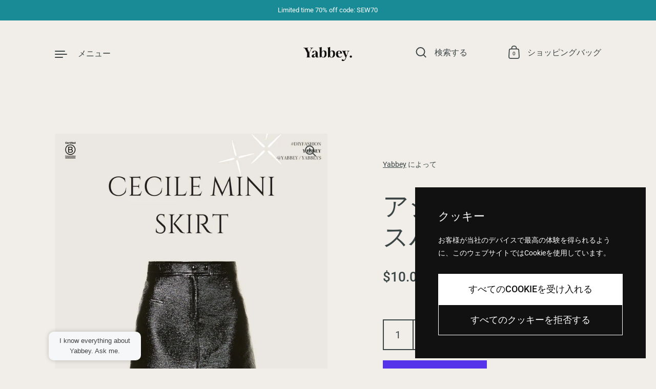

--- FILE ---
content_type: text/html; charset=utf-8
request_url: https://yabbey.com/ja/collections/space-age/products/cecile-skirt-patterns
body_size: 31476
content:
<!doctype html><html class="no-js" lang="ja" dir="ltr">
<head>

  <meta charset="utf-8">
  <meta http-equiv="X-UA-Compatible" content="IE=edge"> 
  <meta name="viewport" content="width=device-width, initial-scale=1.0, height=device-height, minimum-scale=1.0"><link rel="shortcut icon" href="//yabbey.com/cdn/shop/files/D7CB93C4-275E-4841-B042-84B7DAB20547.png?crop=center&height=48&v=1641390107&width=48" type="image/png" /><title>アシュレイのドレスパターン &ndash; Yabbey
</title><meta name="description" content="この美しいドレスは、Selena GomezとKendall Jennerが着用した花のドレスに触発されました。集まった肘の長さの袖と背中のより長いスカートのようなエレガントな詳細は、このドレスは両方とも身に着けやすくてエレガントです。それはとても卑劣で快適なドレスですあなたは家の周りを着ることができるか、素敵な靴を着て庭の結婚式にそれを着ることができます。 この中間縫製パターンは様々な布地で作ることができます - 布地が軽量または柔らかくて柔らかくなっているので、スカートは動きを持っています。それは柔らかいドレープ織物や軽いジャージから作ることができましたが、ストレッチのあるものは縫うのが難しいでしょう。ドレスには裏地があります。"><link rel="canonical" href="https://yabbey.com/ja/products/cecile-skirt-patterns">

<meta property="og:site_name" content="Yabbey">
<meta property="og:url" content="https://yabbey.com/ja/products/cecile-skirt-patterns">
<meta property="og:title" content="アシュレイのドレスパターン">
<meta property="og:type" content="product">
<meta property="og:description" content="この美しいドレスは、Selena GomezとKendall Jennerが着用した花のドレスに触発されました。集まった肘の長さの袖と背中のより長いスカートのようなエレガントな詳細は、このドレスは両方とも身に着けやすくてエレガントです。それはとても卑劣で快適なドレスですあなたは家の周りを着ることができるか、素敵な靴を着て庭の結婚式にそれを着ることができます。 この中間縫製パターンは様々な布地で作ることができます - 布地が軽量または柔らかくて柔らかくなっているので、スカートは動きを持っています。それは柔らかいドレープ織物や軽いジャージから作ることができましたが、ストレッチのあるものは縫うのが難しいでしょう。ドレスには裏地があります。"><meta property="og:image" content="http://yabbey.com/cdn/shop/products/1_da491631-1369-43c6-ad6f-70379ba14931.png?v=1652316197">
  <meta property="og:image:secure_url" content="https://yabbey.com/cdn/shop/products/1_da491631-1369-43c6-ad6f-70379ba14931.png?v=1652316197">
  <meta property="og:image:width" content="1545">
  <meta property="og:image:height" content="2000"><meta property="og:price:amount" content="10.00">
  <meta property="og:price:currency" content="USD"><meta name="twitter:site" content="@Yabbey8"><meta name="twitter:card" content="summary_large_image">
<meta name="twitter:title" content="アシュレイのドレスパターン">
<meta name="twitter:description" content="この美しいドレスは、Selena GomezとKendall Jennerが着用した花のドレスに触発されました。集まった肘の長さの袖と背中のより長いスカートのようなエレガントな詳細は、このドレスは両方とも身に着けやすくてエレガントです。それはとても卑劣で快適なドレスですあなたは家の周りを着ることができるか、素敵な靴を着て庭の結婚式にそれを着ることができます。 この中間縫製パターンは様々な布地で作ることができます - 布地が軽量または柔らかくて柔らかくなっているので、スカートは動きを持っています。それは柔らかいドレープ織物や軽いジャージから作ることができましたが、ストレッチのあるものは縫うのが難しいでしょう。ドレスには裏地があります。"><script type="application/ld+json">
  [
    {
      "@context": "https://schema.org",
      "@type": "WebSite",
      "name": "Yabbey",
      "url": "https:\/\/yabbey.com"
    },
    {
      "@context": "https://schema.org",
      "@type": "Organization",
      "name": "Yabbey",
      "url": "https:\/\/yabbey.com"
    }
  ]
</script>

<script type="application/ld+json">
{
  "@context": "http://schema.org",
  "@type": "BreadcrumbList",
  "itemListElement": [
    {
      "@type": "ListItem",
      "position": 1,
      "name": "ホーム",
      "item": "https://yabbey.com"
    },{
          "@type": "ListItem",
          "position": 2,
          "name": "Space Age",
          "item": "https://yabbey.com/ja/collections/space-age"
        },{
        "@type": "ListItem",
        "position": 3,
        "name": "アシュレイのドレスパターン",
        "item": "https://yabbey.com/ja/products/cecile-skirt-patterns"
      }]
}
</script><script type="application/ld+json">{"@context":"http:\/\/schema.org\/","@id":"\/ja\/products\/cecile-skirt-patterns#product","@type":"Product","brand":{"@type":"Brand","name":"Yabbey"},"category":"スカート","description":"\n\n\n\n\nこの美しいドレスは、Selena GomezとKendall Jennerが着用した花のドレスに触発されました。集まった肘の長さの袖と背中のより長いスカートのようなエレガントな詳細は、このドレスは両方とも身に着けやすくてエレガントです。それはとても卑劣で快適なドレスですあなたは家の周りを着ることができるか、素敵な靴を着て庭の結婚式にそれを着ることができます。 \nこの中間縫製パターンは様々な布地で作ることができます - 布地が軽量または柔らかくて柔らかくなっているので、スカートは動きを持っています。それは柔らかいドレープ織物や軽いジャージから作ることができましたが、ストレッチのあるものは縫うのが難しいでしょう。ドレスには裏地があります。\n\n\n\n\n材料\n\n\n\n\nシェルのための布の3.6ヤードまたは3.3m（45インチ）または2ヤード、または1.8m（54インチ）の裏地のための同じ量の布地。下のスカートを並べないように選択した場合は、ライニングファブリックを1-1.5mで減らすことができます。そっとドレープするファブリックを選択してください（または \"Flowy\"です）。推奨される布地：レーヨン、綿の芝生、綿\/ポリエステルアイレット、シルク、ポリエステル、または綿\/ポリエステルのブレンド。 \n\n\n\n\nレベル\n中級\n \n\n\n\n\nシェルのための布の3.6ヤードまたは3.3m（45インチ）または2ヤード、または1.8m（54インチ）の裏地のための同じ量の布地。ボトムスカートに並んでいないことを選択した場合は、1-1.5mだけ減らすことができます。そっとドレープするファブリックを選択してください（または \"Flowy\"です）。推奨される布地：レーヨン、綿の芝生、綿\/ポリエステルアイレット、シルク、ポリエステル、綿\/ポリエステルのブレンド。\nおすすめされた： \nキングサイズのベッドシートから購入しました アマゾン $32\n\n\n\n\n他人\n20 cm（52 \"）ジッパー\n含まれているもの：\n購入後、あなたは4つのファイルをダウンロードすることができるでしょう：a4、文字、A0サイズの小冊子＆パターン。\n小冊子に含まれています：•使用する推奨されるファブリックのリスト•レイアウトプランを印刷する•ファブリックレイアウトプラン•この製品を作る方法についてのステップバイステップのチュートリアル\nパターンに含まれています：•タイル柄パターン（1cmのシーム手当はすべてのサイズに含まれています）\n印刷：•パターン3印刷サイズ：A4、レターサイズ8.5 \"x 11\"とA0サイズ。\n私はあなたの完成した作品を見たいのですが、Hashtag Ig @Yabbeys Tiktok @Yabbeyを使用してください。\nPSST！著作権法に従って、あなたは私たちのパターンをコピーして販売したり、無料で彼らを捨ててはならないことを忘れないでください。.\nチュートリアルのためのYabbey YouTubeチャネル\n2021年12月20日\n \n ","image":"https:\/\/yabbey.com\/cdn\/shop\/products\/1_da491631-1369-43c6-ad6f-70379ba14931.png?v=1652316197\u0026width=1920","name":"アシュレイのドレスパターン","offers":{"@id":"\/ja\/products\/cecile-skirt-patterns?variant=39673336954957#offer","@type":"Offer","availability":"http:\/\/schema.org\/InStock","price":"10.00","priceCurrency":"USD","url":"https:\/\/yabbey.com\/ja\/products\/cecile-skirt-patterns?variant=39673336954957"},"url":"https:\/\/yabbey.com\/ja\/products\/cecile-skirt-patterns"}</script><link rel="preconnect" href="https://cdn.shopify.com"><link rel="preconnect" href="https://fonts.shopifycdn.com" crossorigin>
	<link rel="preload" as="image" href="//yabbey.com/cdn/shop/products/1_da491631-1369-43c6-ad6f-70379ba14931.png?v=1652316197&width=480" imagesrcset="//yabbey.com/cdn/shop/products/1_da491631-1369-43c6-ad6f-70379ba14931.png?v=1652316197&width=260 260w,//yabbey.com/cdn/shop/products/1_da491631-1369-43c6-ad6f-70379ba14931.png?v=1652316197&width=320 320w,//yabbey.com/cdn/shop/products/1_da491631-1369-43c6-ad6f-70379ba14931.png?v=1652316197&width=360 360w,//yabbey.com/cdn/shop/products/1_da491631-1369-43c6-ad6f-70379ba14931.png?v=1652316197&width=420 420w,//yabbey.com/cdn/shop/products/1_da491631-1369-43c6-ad6f-70379ba14931.png?v=1652316197&width=480 480w,//yabbey.com/cdn/shop/products/1_da491631-1369-43c6-ad6f-70379ba14931.png?v=1652316197&width=640 640w,//yabbey.com/cdn/shop/products/1_da491631-1369-43c6-ad6f-70379ba14931.png?v=1652316197&width=840 840w,//yabbey.com/cdn/shop/products/1_da491631-1369-43c6-ad6f-70379ba14931.png?v=1652316197&width=1080 1080w,//yabbey.com/cdn/shop/products/1_da491631-1369-43c6-ad6f-70379ba14931.png?v=1652316197&width=1280 1280w,//yabbey.com/cdn/shop/products/1_da491631-1369-43c6-ad6f-70379ba14931.png?v=1652316197&width=1540 1540w" imagesizes="(max-width: 835px) calc(100vw - 90px), (max-width: 1023px) 50vw, 42vw">
	

<link rel="preload" href="//yabbey.com/cdn/fonts/abril_fatface/abrilfatface_n4.002841dd08a4d39b2c2d7fe9d598d4782afb7225.woff2" as="font" type="font/woff2" crossorigin><link rel="preload" href="//yabbey.com/cdn/fonts/roboto/roboto_n4.2019d890f07b1852f56ce63ba45b2db45d852cba.woff2" as="font" type="font/woff2" crossorigin><link rel="preload" href="//yabbey.com/cdn/fonts/instrument_sans/instrumentsans_n4.db86542ae5e1596dbdb28c279ae6c2086c4c5bfa.woff2" as="font" type="font/woff2" crossorigin>

<style>@font-face {
  font-family: "Abril Fatface";
  font-weight: 400;
  font-style: normal;
  font-display: swap;
  src: url("//yabbey.com/cdn/fonts/abril_fatface/abrilfatface_n4.002841dd08a4d39b2c2d7fe9d598d4782afb7225.woff2") format("woff2"),
       url("//yabbey.com/cdn/fonts/abril_fatface/abrilfatface_n4.0d8f922831420cd750572c7a70f4c623018424d8.woff") format("woff");
}
@font-face {
  font-family: Roboto;
  font-weight: 400;
  font-style: normal;
  font-display: swap;
  src: url("//yabbey.com/cdn/fonts/roboto/roboto_n4.2019d890f07b1852f56ce63ba45b2db45d852cba.woff2") format("woff2"),
       url("//yabbey.com/cdn/fonts/roboto/roboto_n4.238690e0007583582327135619c5f7971652fa9d.woff") format("woff");
}
@font-face {
  font-family: Roboto;
  font-weight: 500;
  font-style: normal;
  font-display: swap;
  src: url("//yabbey.com/cdn/fonts/roboto/roboto_n5.250d51708d76acbac296b0e21ede8f81de4e37aa.woff2") format("woff2"),
       url("//yabbey.com/cdn/fonts/roboto/roboto_n5.535e8c56f4cbbdea416167af50ab0ff1360a3949.woff") format("woff");
}
:root {

    /* Color variables */

    --color-text: #3b4546;
    --color-text-rgb: 59, 69, 70;
    --color-text-invert: #c4bab9;
    --color-text-foreground: #fff;

    --color-accent: #66798f;
    --color-accent-invert: #998670;
    --color-accent-foreground: #fff;

    --color-background: #f1ede8;
    --color-background-secondary: #e9e3db;
    --color-background-rgb: 241, 237, 232;
    --color-background-opacity: rgba(241, 237, 232, 0);
    
    --color-sales-price: #ea0000;

    --color-borders-opacity: .46;

    --color-body-text: #3b4546;
    --color-body: #f1ede8;
    --color-bg: #f1ede8;

    /* Font variables */

    --font-stack-headings: "Abril Fatface", serif;
    --font-weight-headings: 400; 
    --font-weight-headings-bold:  400 ; 
    --font-style-headings: normal;

    --font-stack-body: Roboto, sans-serif;
    --font-weight-body: 400;
    --font-weight-body-bold:  500 ; 
    --font-style-body: normal;

    --base-headings-size: 36;
    --base-body-size: 18;

    /* Layout */
    --margin-top-base: 150px;
    --margin-sections-base: 25vh;

  }

  select, .regular-select-inner, .facets__summary {
    background-image: url("data:image/svg+xml,%0A%3Csvg width='13' height='12' viewBox='0 0 13 12' fill='none' xmlns='http://www.w3.org/2000/svg'%3E%3Cpath d='M12.5563 6.06934L6.66733 11.9583L0.77832 6.06934H7.20269H12.5563Z' fill='%233b4546'/%3E%3C/svg%3E%0A") !important;
  }

  .star-rating__stars {
    background-image: url('data:image/svg+xml;utf8,<svg width="20" height="13" viewBox="0 0 14 13" fill="none" xmlns="http://www.w3.org/2000/svg"><path d="m7 0 1.572 4.837h5.085l-4.114 2.99 1.572 4.836L7 9.673l-4.114 2.99 1.571-4.837-4.114-2.99h5.085L7 0Z" stroke="%233b4546" stroke-width="1"/></svg>');
  }
  .star-rating__stars-active {
    background-image: url('data:image/svg+xml;utf8,<svg width="20" height="13" viewBox="0 0 14 13" fill="none" xmlns="http://www.w3.org/2000/svg"><path d="m7 0 1.572 4.837h5.085l-4.114 2.99 1.572 4.836L7 9.673l-4.114 2.99 1.571-4.837-4.114-2.99h5.085L7 0Z" fill="%233b4546" stroke-width="0"/></svg>');
  }

</style><link href="//yabbey.com/cdn/shop/t/15/assets/theme.css?v=160308583008246461411748985137" rel="stylesheet" type="text/css" media="all" />

  <script>window.performance && window.performance.mark && window.performance.mark('shopify.content_for_header.start');</script><meta name="facebook-domain-verification" content="ibum3gj132ovhn5noqkfpi0v90ed5e">
<meta name="google-site-verification" content="r_aH72hQ66s5e4Eq6WPm-W2jFd-yrzS-4MKhRw2gw-c">
<meta id="shopify-digital-wallet" name="shopify-digital-wallet" content="/22702719053/digital_wallets/dialog">
<meta name="shopify-checkout-api-token" content="ae80a735517142aac6361d3ebeb9ece0">
<link rel="alternate" hreflang="x-default" href="https://yabbey.com/products/cecile-skirt-patterns">
<link rel="alternate" hreflang="en" href="https://yabbey.com/products/cecile-skirt-patterns">
<link rel="alternate" hreflang="ja" href="https://yabbey.com/ja/products/cecile-skirt-patterns">
<link rel="alternate" type="application/json+oembed" href="https://yabbey.com/ja/products/cecile-skirt-patterns.oembed">
<script async="async" src="/checkouts/internal/preloads.js?locale=ja-US"></script>
<link rel="preconnect" href="https://shop.app" crossorigin="anonymous">
<script async="async" src="https://shop.app/checkouts/internal/preloads.js?locale=ja-US&shop_id=22702719053" crossorigin="anonymous"></script>
<script id="apple-pay-shop-capabilities" type="application/json">{"shopId":22702719053,"countryCode":"US","currencyCode":"USD","merchantCapabilities":["supports3DS"],"merchantId":"gid:\/\/shopify\/Shop\/22702719053","merchantName":"Yabbey","requiredBillingContactFields":["postalAddress","email"],"requiredShippingContactFields":["postalAddress","email"],"shippingType":"shipping","supportedNetworks":["visa","masterCard","amex","discover","elo","jcb"],"total":{"type":"pending","label":"Yabbey","amount":"1.00"},"shopifyPaymentsEnabled":true,"supportsSubscriptions":true}</script>
<script id="shopify-features" type="application/json">{"accessToken":"ae80a735517142aac6361d3ebeb9ece0","betas":["rich-media-storefront-analytics"],"domain":"yabbey.com","predictiveSearch":true,"shopId":22702719053,"locale":"ja"}</script>
<script>var Shopify = Shopify || {};
Shopify.shop = "tensho.myshopify.com";
Shopify.locale = "ja";
Shopify.currency = {"active":"USD","rate":"1.0"};
Shopify.country = "US";
Shopify.theme = {"name":"Updated copy of Highlight","id":136567750733,"schema_name":"Highlight","schema_version":"3.3.4.1","theme_store_id":903,"role":"main"};
Shopify.theme.handle = "null";
Shopify.theme.style = {"id":null,"handle":null};
Shopify.cdnHost = "yabbey.com/cdn";
Shopify.routes = Shopify.routes || {};
Shopify.routes.root = "/ja/";</script>
<script type="module">!function(o){(o.Shopify=o.Shopify||{}).modules=!0}(window);</script>
<script>!function(o){function n(){var o=[];function n(){o.push(Array.prototype.slice.apply(arguments))}return n.q=o,n}var t=o.Shopify=o.Shopify||{};t.loadFeatures=n(),t.autoloadFeatures=n()}(window);</script>
<script>
  window.ShopifyPay = window.ShopifyPay || {};
  window.ShopifyPay.apiHost = "shop.app\/pay";
  window.ShopifyPay.redirectState = null;
</script>
<script id="shop-js-analytics" type="application/json">{"pageType":"product"}</script>
<script defer="defer" async type="module" src="//yabbey.com/cdn/shopifycloud/shop-js/modules/v2/client.init-shop-cart-sync_0MstufBG.ja.esm.js"></script>
<script defer="defer" async type="module" src="//yabbey.com/cdn/shopifycloud/shop-js/modules/v2/chunk.common_jll-23Z1.esm.js"></script>
<script defer="defer" async type="module" src="//yabbey.com/cdn/shopifycloud/shop-js/modules/v2/chunk.modal_HXih6-AF.esm.js"></script>
<script type="module">
  await import("//yabbey.com/cdn/shopifycloud/shop-js/modules/v2/client.init-shop-cart-sync_0MstufBG.ja.esm.js");
await import("//yabbey.com/cdn/shopifycloud/shop-js/modules/v2/chunk.common_jll-23Z1.esm.js");
await import("//yabbey.com/cdn/shopifycloud/shop-js/modules/v2/chunk.modal_HXih6-AF.esm.js");

  window.Shopify.SignInWithShop?.initShopCartSync?.({"fedCMEnabled":true,"windoidEnabled":true});

</script>
<script defer="defer" async type="module" src="//yabbey.com/cdn/shopifycloud/shop-js/modules/v2/client.payment-terms_BXPcfuME.ja.esm.js"></script>
<script defer="defer" async type="module" src="//yabbey.com/cdn/shopifycloud/shop-js/modules/v2/chunk.common_jll-23Z1.esm.js"></script>
<script defer="defer" async type="module" src="//yabbey.com/cdn/shopifycloud/shop-js/modules/v2/chunk.modal_HXih6-AF.esm.js"></script>
<script type="module">
  await import("//yabbey.com/cdn/shopifycloud/shop-js/modules/v2/client.payment-terms_BXPcfuME.ja.esm.js");
await import("//yabbey.com/cdn/shopifycloud/shop-js/modules/v2/chunk.common_jll-23Z1.esm.js");
await import("//yabbey.com/cdn/shopifycloud/shop-js/modules/v2/chunk.modal_HXih6-AF.esm.js");

  
</script>
<script>
  window.Shopify = window.Shopify || {};
  if (!window.Shopify.featureAssets) window.Shopify.featureAssets = {};
  window.Shopify.featureAssets['shop-js'] = {"shop-cart-sync":["modules/v2/client.shop-cart-sync_DN7iwvRY.ja.esm.js","modules/v2/chunk.common_jll-23Z1.esm.js","modules/v2/chunk.modal_HXih6-AF.esm.js"],"init-fed-cm":["modules/v2/client.init-fed-cm_DmZOWWut.ja.esm.js","modules/v2/chunk.common_jll-23Z1.esm.js","modules/v2/chunk.modal_HXih6-AF.esm.js"],"shop-cash-offers":["modules/v2/client.shop-cash-offers_HFfvn_Gz.ja.esm.js","modules/v2/chunk.common_jll-23Z1.esm.js","modules/v2/chunk.modal_HXih6-AF.esm.js"],"shop-login-button":["modules/v2/client.shop-login-button_BVN3pvk0.ja.esm.js","modules/v2/chunk.common_jll-23Z1.esm.js","modules/v2/chunk.modal_HXih6-AF.esm.js"],"pay-button":["modules/v2/client.pay-button_CyS_4GVi.ja.esm.js","modules/v2/chunk.common_jll-23Z1.esm.js","modules/v2/chunk.modal_HXih6-AF.esm.js"],"shop-button":["modules/v2/client.shop-button_zh22db91.ja.esm.js","modules/v2/chunk.common_jll-23Z1.esm.js","modules/v2/chunk.modal_HXih6-AF.esm.js"],"avatar":["modules/v2/client.avatar_BTnouDA3.ja.esm.js"],"init-windoid":["modules/v2/client.init-windoid_BlVJIuJ5.ja.esm.js","modules/v2/chunk.common_jll-23Z1.esm.js","modules/v2/chunk.modal_HXih6-AF.esm.js"],"init-shop-for-new-customer-accounts":["modules/v2/client.init-shop-for-new-customer-accounts_BqzwtUK7.ja.esm.js","modules/v2/client.shop-login-button_BVN3pvk0.ja.esm.js","modules/v2/chunk.common_jll-23Z1.esm.js","modules/v2/chunk.modal_HXih6-AF.esm.js"],"init-shop-email-lookup-coordinator":["modules/v2/client.init-shop-email-lookup-coordinator_DKDv3hKi.ja.esm.js","modules/v2/chunk.common_jll-23Z1.esm.js","modules/v2/chunk.modal_HXih6-AF.esm.js"],"init-shop-cart-sync":["modules/v2/client.init-shop-cart-sync_0MstufBG.ja.esm.js","modules/v2/chunk.common_jll-23Z1.esm.js","modules/v2/chunk.modal_HXih6-AF.esm.js"],"shop-toast-manager":["modules/v2/client.shop-toast-manager_BkVvTGW3.ja.esm.js","modules/v2/chunk.common_jll-23Z1.esm.js","modules/v2/chunk.modal_HXih6-AF.esm.js"],"init-customer-accounts":["modules/v2/client.init-customer-accounts_CZbUHFPX.ja.esm.js","modules/v2/client.shop-login-button_BVN3pvk0.ja.esm.js","modules/v2/chunk.common_jll-23Z1.esm.js","modules/v2/chunk.modal_HXih6-AF.esm.js"],"init-customer-accounts-sign-up":["modules/v2/client.init-customer-accounts-sign-up_C0QA8nCd.ja.esm.js","modules/v2/client.shop-login-button_BVN3pvk0.ja.esm.js","modules/v2/chunk.common_jll-23Z1.esm.js","modules/v2/chunk.modal_HXih6-AF.esm.js"],"shop-follow-button":["modules/v2/client.shop-follow-button_CSkbpFfm.ja.esm.js","modules/v2/chunk.common_jll-23Z1.esm.js","modules/v2/chunk.modal_HXih6-AF.esm.js"],"checkout-modal":["modules/v2/client.checkout-modal_rYdHFJTE.ja.esm.js","modules/v2/chunk.common_jll-23Z1.esm.js","modules/v2/chunk.modal_HXih6-AF.esm.js"],"shop-login":["modules/v2/client.shop-login_DeXIozZF.ja.esm.js","modules/v2/chunk.common_jll-23Z1.esm.js","modules/v2/chunk.modal_HXih6-AF.esm.js"],"lead-capture":["modules/v2/client.lead-capture_DGEoeVgo.ja.esm.js","modules/v2/chunk.common_jll-23Z1.esm.js","modules/v2/chunk.modal_HXih6-AF.esm.js"],"payment-terms":["modules/v2/client.payment-terms_BXPcfuME.ja.esm.js","modules/v2/chunk.common_jll-23Z1.esm.js","modules/v2/chunk.modal_HXih6-AF.esm.js"]};
</script>
<script id="__st">var __st={"a":22702719053,"offset":-28800,"reqid":"8ed51a33-051a-42b1-8dad-530064a4af9d-1769326985","pageurl":"yabbey.com\/ja\/collections\/space-age\/products\/cecile-skirt-patterns","u":"e7b1d106ef5c","p":"product","rtyp":"product","rid":6743444258893};</script>
<script>window.ShopifyPaypalV4VisibilityTracking = true;</script>
<script id="captcha-bootstrap">!function(){'use strict';const t='contact',e='account',n='new_comment',o=[[t,t],['blogs',n],['comments',n],[t,'customer']],c=[[e,'customer_login'],[e,'guest_login'],[e,'recover_customer_password'],[e,'create_customer']],r=t=>t.map((([t,e])=>`form[action*='/${t}']:not([data-nocaptcha='true']) input[name='form_type'][value='${e}']`)).join(','),a=t=>()=>t?[...document.querySelectorAll(t)].map((t=>t.form)):[];function s(){const t=[...o],e=r(t);return a(e)}const i='password',u='form_key',d=['recaptcha-v3-token','g-recaptcha-response','h-captcha-response',i],f=()=>{try{return window.sessionStorage}catch{return}},m='__shopify_v',_=t=>t.elements[u];function p(t,e,n=!1){try{const o=window.sessionStorage,c=JSON.parse(o.getItem(e)),{data:r}=function(t){const{data:e,action:n}=t;return t[m]||n?{data:e,action:n}:{data:t,action:n}}(c);for(const[e,n]of Object.entries(r))t.elements[e]&&(t.elements[e].value=n);n&&o.removeItem(e)}catch(o){console.error('form repopulation failed',{error:o})}}const l='form_type',E='cptcha';function T(t){t.dataset[E]=!0}const w=window,h=w.document,L='Shopify',v='ce_forms',y='captcha';let A=!1;((t,e)=>{const n=(g='f06e6c50-85a8-45c8-87d0-21a2b65856fe',I='https://cdn.shopify.com/shopifycloud/storefront-forms-hcaptcha/ce_storefront_forms_captcha_hcaptcha.v1.5.2.iife.js',D={infoText:'hCaptchaによる保護',privacyText:'プライバシー',termsText:'利用規約'},(t,e,n)=>{const o=w[L][v],c=o.bindForm;if(c)return c(t,g,e,D).then(n);var r;o.q.push([[t,g,e,D],n]),r=I,A||(h.body.append(Object.assign(h.createElement('script'),{id:'captcha-provider',async:!0,src:r})),A=!0)});var g,I,D;w[L]=w[L]||{},w[L][v]=w[L][v]||{},w[L][v].q=[],w[L][y]=w[L][y]||{},w[L][y].protect=function(t,e){n(t,void 0,e),T(t)},Object.freeze(w[L][y]),function(t,e,n,w,h,L){const[v,y,A,g]=function(t,e,n){const i=e?o:[],u=t?c:[],d=[...i,...u],f=r(d),m=r(i),_=r(d.filter((([t,e])=>n.includes(e))));return[a(f),a(m),a(_),s()]}(w,h,L),I=t=>{const e=t.target;return e instanceof HTMLFormElement?e:e&&e.form},D=t=>v().includes(t);t.addEventListener('submit',(t=>{const e=I(t);if(!e)return;const n=D(e)&&!e.dataset.hcaptchaBound&&!e.dataset.recaptchaBound,o=_(e),c=g().includes(e)&&(!o||!o.value);(n||c)&&t.preventDefault(),c&&!n&&(function(t){try{if(!f())return;!function(t){const e=f();if(!e)return;const n=_(t);if(!n)return;const o=n.value;o&&e.removeItem(o)}(t);const e=Array.from(Array(32),(()=>Math.random().toString(36)[2])).join('');!function(t,e){_(t)||t.append(Object.assign(document.createElement('input'),{type:'hidden',name:u})),t.elements[u].value=e}(t,e),function(t,e){const n=f();if(!n)return;const o=[...t.querySelectorAll(`input[type='${i}']`)].map((({name:t})=>t)),c=[...d,...o],r={};for(const[a,s]of new FormData(t).entries())c.includes(a)||(r[a]=s);n.setItem(e,JSON.stringify({[m]:1,action:t.action,data:r}))}(t,e)}catch(e){console.error('failed to persist form',e)}}(e),e.submit())}));const S=(t,e)=>{t&&!t.dataset[E]&&(n(t,e.some((e=>e===t))),T(t))};for(const o of['focusin','change'])t.addEventListener(o,(t=>{const e=I(t);D(e)&&S(e,y())}));const B=e.get('form_key'),M=e.get(l),P=B&&M;t.addEventListener('DOMContentLoaded',(()=>{const t=y();if(P)for(const e of t)e.elements[l].value===M&&p(e,B);[...new Set([...A(),...v().filter((t=>'true'===t.dataset.shopifyCaptcha))])].forEach((e=>S(e,t)))}))}(h,new URLSearchParams(w.location.search),n,t,e,['guest_login'])})(!0,!0)}();</script>
<script integrity="sha256-4kQ18oKyAcykRKYeNunJcIwy7WH5gtpwJnB7kiuLZ1E=" data-source-attribution="shopify.loadfeatures" defer="defer" src="//yabbey.com/cdn/shopifycloud/storefront/assets/storefront/load_feature-a0a9edcb.js" crossorigin="anonymous"></script>
<script crossorigin="anonymous" defer="defer" src="//yabbey.com/cdn/shopifycloud/storefront/assets/shopify_pay/storefront-65b4c6d7.js?v=20250812"></script>
<script data-source-attribution="shopify.dynamic_checkout.dynamic.init">var Shopify=Shopify||{};Shopify.PaymentButton=Shopify.PaymentButton||{isStorefrontPortableWallets:!0,init:function(){window.Shopify.PaymentButton.init=function(){};var t=document.createElement("script");t.src="https://yabbey.com/cdn/shopifycloud/portable-wallets/latest/portable-wallets.ja.js",t.type="module",document.head.appendChild(t)}};
</script>
<script data-source-attribution="shopify.dynamic_checkout.buyer_consent">
  function portableWalletsHideBuyerConsent(e){var t=document.getElementById("shopify-buyer-consent"),n=document.getElementById("shopify-subscription-policy-button");t&&n&&(t.classList.add("hidden"),t.setAttribute("aria-hidden","true"),n.removeEventListener("click",e))}function portableWalletsShowBuyerConsent(e){var t=document.getElementById("shopify-buyer-consent"),n=document.getElementById("shopify-subscription-policy-button");t&&n&&(t.classList.remove("hidden"),t.removeAttribute("aria-hidden"),n.addEventListener("click",e))}window.Shopify?.PaymentButton&&(window.Shopify.PaymentButton.hideBuyerConsent=portableWalletsHideBuyerConsent,window.Shopify.PaymentButton.showBuyerConsent=portableWalletsShowBuyerConsent);
</script>
<script>
  function portableWalletsCleanup(e){e&&e.src&&console.error("Failed to load portable wallets script "+e.src);var t=document.querySelectorAll("shopify-accelerated-checkout .shopify-payment-button__skeleton, shopify-accelerated-checkout-cart .wallet-cart-button__skeleton"),e=document.getElementById("shopify-buyer-consent");for(let e=0;e<t.length;e++)t[e].remove();e&&e.remove()}function portableWalletsNotLoadedAsModule(e){e instanceof ErrorEvent&&"string"==typeof e.message&&e.message.includes("import.meta")&&"string"==typeof e.filename&&e.filename.includes("portable-wallets")&&(window.removeEventListener("error",portableWalletsNotLoadedAsModule),window.Shopify.PaymentButton.failedToLoad=e,"loading"===document.readyState?document.addEventListener("DOMContentLoaded",window.Shopify.PaymentButton.init):window.Shopify.PaymentButton.init())}window.addEventListener("error",portableWalletsNotLoadedAsModule);
</script>

<script type="module" src="https://yabbey.com/cdn/shopifycloud/portable-wallets/latest/portable-wallets.ja.js" onError="portableWalletsCleanup(this)" crossorigin="anonymous"></script>
<script nomodule>
  document.addEventListener("DOMContentLoaded", portableWalletsCleanup);
</script>

<script id='scb4127' type='text/javascript' async='' src='https://yabbey.com/cdn/shopifycloud/privacy-banner/storefront-banner.js'></script><link id="shopify-accelerated-checkout-styles" rel="stylesheet" media="screen" href="https://yabbey.com/cdn/shopifycloud/portable-wallets/latest/accelerated-checkout-backwards-compat.css" crossorigin="anonymous">
<style id="shopify-accelerated-checkout-cart">
        #shopify-buyer-consent {
  margin-top: 1em;
  display: inline-block;
  width: 100%;
}

#shopify-buyer-consent.hidden {
  display: none;
}

#shopify-subscription-policy-button {
  background: none;
  border: none;
  padding: 0;
  text-decoration: underline;
  font-size: inherit;
  cursor: pointer;
}

#shopify-subscription-policy-button::before {
  box-shadow: none;
}

      </style>

<script>window.performance && window.performance.mark && window.performance.mark('shopify.content_for_header.end');</script>

  <script>

    const ProductHeaderHelper = productSelector => {
      const originalHeader = document.querySelector(`${productSelector} .product__header`);
      let duplicateHeader = document.createElement('div');
      duplicateHeader.classList = 'product__header-mobile hide smaller-lap--show-block';
      duplicateHeader.innerHTML = document.querySelector(`${productSelector} product-header`).innerHTML;
      duplicateHeader.querySelector('.product__price').id = "";
      document.querySelector(`${productSelector}`).prepend(duplicateHeader);
      duplicateHeader = duplicateHeader.querySelector('.product__header');
      const headerObserver = new MutationObserver(mutations=>{
        for ( const mutation of mutations ) {
          duplicateHeader.innerHTML = originalHeader.innerHTML;
        }
      });
      headerObserver.observe(originalHeader,{ attributes: false, childList: true, subtree: true })
    }

    function debounce(fn, wait) {
      let t;
      return (...args) => {
        clearTimeout(t);
        t = setTimeout(() => fn.apply(this, args), wait);
      };
    }
    window.KEYCODES = {
      TAB: 9,
      ESC: 27,
      DOWN: 40,
      RIGHT: 39,
      UP: 38,
      LEFT: 37,
      RETURN: 13
    };

  </script><script src="https://cdn.shopify.com/extensions/019bf1d6-0f62-74ee-99b2-1472b23d7676/translate-languages-auto-ea-391/assets/main-ea-auto-translate.js" type="text/javascript" defer="defer"></script>
<script src="https://cdn.shopify.com/extensions/019a8315-1245-7ed7-8408-5ce0a02a8d74/wizybot-136/assets/bundle.js" type="text/javascript" defer="defer"></script>
<link href="https://monorail-edge.shopifysvc.com" rel="dns-prefetch">
<script>(function(){if ("sendBeacon" in navigator && "performance" in window) {try {var session_token_from_headers = performance.getEntriesByType('navigation')[0].serverTiming.find(x => x.name == '_s').description;} catch {var session_token_from_headers = undefined;}var session_cookie_matches = document.cookie.match(/_shopify_s=([^;]*)/);var session_token_from_cookie = session_cookie_matches && session_cookie_matches.length === 2 ? session_cookie_matches[1] : "";var session_token = session_token_from_headers || session_token_from_cookie || "";function handle_abandonment_event(e) {var entries = performance.getEntries().filter(function(entry) {return /monorail-edge.shopifysvc.com/.test(entry.name);});if (!window.abandonment_tracked && entries.length === 0) {window.abandonment_tracked = true;var currentMs = Date.now();var navigation_start = performance.timing.navigationStart;var payload = {shop_id: 22702719053,url: window.location.href,navigation_start,duration: currentMs - navigation_start,session_token,page_type: "product"};window.navigator.sendBeacon("https://monorail-edge.shopifysvc.com/v1/produce", JSON.stringify({schema_id: "online_store_buyer_site_abandonment/1.1",payload: payload,metadata: {event_created_at_ms: currentMs,event_sent_at_ms: currentMs}}));}}window.addEventListener('pagehide', handle_abandonment_event);}}());</script>
<script id="web-pixels-manager-setup">(function e(e,d,r,n,o){if(void 0===o&&(o={}),!Boolean(null===(a=null===(i=window.Shopify)||void 0===i?void 0:i.analytics)||void 0===a?void 0:a.replayQueue)){var i,a;window.Shopify=window.Shopify||{};var t=window.Shopify;t.analytics=t.analytics||{};var s=t.analytics;s.replayQueue=[],s.publish=function(e,d,r){return s.replayQueue.push([e,d,r]),!0};try{self.performance.mark("wpm:start")}catch(e){}var l=function(){var e={modern:/Edge?\/(1{2}[4-9]|1[2-9]\d|[2-9]\d{2}|\d{4,})\.\d+(\.\d+|)|Firefox\/(1{2}[4-9]|1[2-9]\d|[2-9]\d{2}|\d{4,})\.\d+(\.\d+|)|Chrom(ium|e)\/(9{2}|\d{3,})\.\d+(\.\d+|)|(Maci|X1{2}).+ Version\/(15\.\d+|(1[6-9]|[2-9]\d|\d{3,})\.\d+)([,.]\d+|)( \(\w+\)|)( Mobile\/\w+|) Safari\/|Chrome.+OPR\/(9{2}|\d{3,})\.\d+\.\d+|(CPU[ +]OS|iPhone[ +]OS|CPU[ +]iPhone|CPU IPhone OS|CPU iPad OS)[ +]+(15[._]\d+|(1[6-9]|[2-9]\d|\d{3,})[._]\d+)([._]\d+|)|Android:?[ /-](13[3-9]|1[4-9]\d|[2-9]\d{2}|\d{4,})(\.\d+|)(\.\d+|)|Android.+Firefox\/(13[5-9]|1[4-9]\d|[2-9]\d{2}|\d{4,})\.\d+(\.\d+|)|Android.+Chrom(ium|e)\/(13[3-9]|1[4-9]\d|[2-9]\d{2}|\d{4,})\.\d+(\.\d+|)|SamsungBrowser\/([2-9]\d|\d{3,})\.\d+/,legacy:/Edge?\/(1[6-9]|[2-9]\d|\d{3,})\.\d+(\.\d+|)|Firefox\/(5[4-9]|[6-9]\d|\d{3,})\.\d+(\.\d+|)|Chrom(ium|e)\/(5[1-9]|[6-9]\d|\d{3,})\.\d+(\.\d+|)([\d.]+$|.*Safari\/(?![\d.]+ Edge\/[\d.]+$))|(Maci|X1{2}).+ Version\/(10\.\d+|(1[1-9]|[2-9]\d|\d{3,})\.\d+)([,.]\d+|)( \(\w+\)|)( Mobile\/\w+|) Safari\/|Chrome.+OPR\/(3[89]|[4-9]\d|\d{3,})\.\d+\.\d+|(CPU[ +]OS|iPhone[ +]OS|CPU[ +]iPhone|CPU IPhone OS|CPU iPad OS)[ +]+(10[._]\d+|(1[1-9]|[2-9]\d|\d{3,})[._]\d+)([._]\d+|)|Android:?[ /-](13[3-9]|1[4-9]\d|[2-9]\d{2}|\d{4,})(\.\d+|)(\.\d+|)|Mobile Safari.+OPR\/([89]\d|\d{3,})\.\d+\.\d+|Android.+Firefox\/(13[5-9]|1[4-9]\d|[2-9]\d{2}|\d{4,})\.\d+(\.\d+|)|Android.+Chrom(ium|e)\/(13[3-9]|1[4-9]\d|[2-9]\d{2}|\d{4,})\.\d+(\.\d+|)|Android.+(UC? ?Browser|UCWEB|U3)[ /]?(15\.([5-9]|\d{2,})|(1[6-9]|[2-9]\d|\d{3,})\.\d+)\.\d+|SamsungBrowser\/(5\.\d+|([6-9]|\d{2,})\.\d+)|Android.+MQ{2}Browser\/(14(\.(9|\d{2,})|)|(1[5-9]|[2-9]\d|\d{3,})(\.\d+|))(\.\d+|)|K[Aa][Ii]OS\/(3\.\d+|([4-9]|\d{2,})\.\d+)(\.\d+|)/},d=e.modern,r=e.legacy,n=navigator.userAgent;return n.match(d)?"modern":n.match(r)?"legacy":"unknown"}(),u="modern"===l?"modern":"legacy",c=(null!=n?n:{modern:"",legacy:""})[u],f=function(e){return[e.baseUrl,"/wpm","/b",e.hashVersion,"modern"===e.buildTarget?"m":"l",".js"].join("")}({baseUrl:d,hashVersion:r,buildTarget:u}),m=function(e){var d=e.version,r=e.bundleTarget,n=e.surface,o=e.pageUrl,i=e.monorailEndpoint;return{emit:function(e){var a=e.status,t=e.errorMsg,s=(new Date).getTime(),l=JSON.stringify({metadata:{event_sent_at_ms:s},events:[{schema_id:"web_pixels_manager_load/3.1",payload:{version:d,bundle_target:r,page_url:o,status:a,surface:n,error_msg:t},metadata:{event_created_at_ms:s}}]});if(!i)return console&&console.warn&&console.warn("[Web Pixels Manager] No Monorail endpoint provided, skipping logging."),!1;try{return self.navigator.sendBeacon.bind(self.navigator)(i,l)}catch(e){}var u=new XMLHttpRequest;try{return u.open("POST",i,!0),u.setRequestHeader("Content-Type","text/plain"),u.send(l),!0}catch(e){return console&&console.warn&&console.warn("[Web Pixels Manager] Got an unhandled error while logging to Monorail."),!1}}}}({version:r,bundleTarget:l,surface:e.surface,pageUrl:self.location.href,monorailEndpoint:e.monorailEndpoint});try{o.browserTarget=l,function(e){var d=e.src,r=e.async,n=void 0===r||r,o=e.onload,i=e.onerror,a=e.sri,t=e.scriptDataAttributes,s=void 0===t?{}:t,l=document.createElement("script"),u=document.querySelector("head"),c=document.querySelector("body");if(l.async=n,l.src=d,a&&(l.integrity=a,l.crossOrigin="anonymous"),s)for(var f in s)if(Object.prototype.hasOwnProperty.call(s,f))try{l.dataset[f]=s[f]}catch(e){}if(o&&l.addEventListener("load",o),i&&l.addEventListener("error",i),u)u.appendChild(l);else{if(!c)throw new Error("Did not find a head or body element to append the script");c.appendChild(l)}}({src:f,async:!0,onload:function(){if(!function(){var e,d;return Boolean(null===(d=null===(e=window.Shopify)||void 0===e?void 0:e.analytics)||void 0===d?void 0:d.initialized)}()){var d=window.webPixelsManager.init(e)||void 0;if(d){var r=window.Shopify.analytics;r.replayQueue.forEach((function(e){var r=e[0],n=e[1],o=e[2];d.publishCustomEvent(r,n,o)})),r.replayQueue=[],r.publish=d.publishCustomEvent,r.visitor=d.visitor,r.initialized=!0}}},onerror:function(){return m.emit({status:"failed",errorMsg:"".concat(f," has failed to load")})},sri:function(e){var d=/^sha384-[A-Za-z0-9+/=]+$/;return"string"==typeof e&&d.test(e)}(c)?c:"",scriptDataAttributes:o}),m.emit({status:"loading"})}catch(e){m.emit({status:"failed",errorMsg:(null==e?void 0:e.message)||"Unknown error"})}}})({shopId: 22702719053,storefrontBaseUrl: "https://yabbey.com",extensionsBaseUrl: "https://extensions.shopifycdn.com/cdn/shopifycloud/web-pixels-manager",monorailEndpoint: "https://monorail-edge.shopifysvc.com/unstable/produce_batch",surface: "storefront-renderer",enabledBetaFlags: ["2dca8a86"],webPixelsConfigList: [{"id":"441221197","configuration":"{\"config\":\"{\\\"pixel_id\\\":\\\"G-9BMS2CC7V6\\\",\\\"target_country\\\":\\\"US\\\",\\\"gtag_events\\\":[{\\\"type\\\":\\\"purchase\\\",\\\"action_label\\\":\\\"G-9BMS2CC7V6\\\"},{\\\"type\\\":\\\"page_view\\\",\\\"action_label\\\":\\\"G-9BMS2CC7V6\\\"},{\\\"type\\\":\\\"view_item\\\",\\\"action_label\\\":\\\"G-9BMS2CC7V6\\\"},{\\\"type\\\":\\\"search\\\",\\\"action_label\\\":\\\"G-9BMS2CC7V6\\\"},{\\\"type\\\":\\\"add_to_cart\\\",\\\"action_label\\\":\\\"G-9BMS2CC7V6\\\"},{\\\"type\\\":\\\"begin_checkout\\\",\\\"action_label\\\":\\\"G-9BMS2CC7V6\\\"},{\\\"type\\\":\\\"add_payment_info\\\",\\\"action_label\\\":\\\"G-9BMS2CC7V6\\\"}],\\\"enable_monitoring_mode\\\":false}\"}","eventPayloadVersion":"v1","runtimeContext":"OPEN","scriptVersion":"b2a88bafab3e21179ed38636efcd8a93","type":"APP","apiClientId":1780363,"privacyPurposes":[],"dataSharingAdjustments":{"protectedCustomerApprovalScopes":["read_customer_address","read_customer_email","read_customer_name","read_customer_personal_data","read_customer_phone"]}},{"id":"129564749","configuration":"{\"pixel_id\":\"6147789811960412\",\"pixel_type\":\"facebook_pixel\",\"metaapp_system_user_token\":\"-\"}","eventPayloadVersion":"v1","runtimeContext":"OPEN","scriptVersion":"ca16bc87fe92b6042fbaa3acc2fbdaa6","type":"APP","apiClientId":2329312,"privacyPurposes":["ANALYTICS","MARKETING","SALE_OF_DATA"],"dataSharingAdjustments":{"protectedCustomerApprovalScopes":["read_customer_address","read_customer_email","read_customer_name","read_customer_personal_data","read_customer_phone"]}},{"id":"46399565","configuration":"{\"tagID\":\"2614076224007\"}","eventPayloadVersion":"v1","runtimeContext":"STRICT","scriptVersion":"18031546ee651571ed29edbe71a3550b","type":"APP","apiClientId":3009811,"privacyPurposes":["ANALYTICS","MARKETING","SALE_OF_DATA"],"dataSharingAdjustments":{"protectedCustomerApprovalScopes":["read_customer_address","read_customer_email","read_customer_name","read_customer_personal_data","read_customer_phone"]}},{"id":"76709965","eventPayloadVersion":"v1","runtimeContext":"LAX","scriptVersion":"1","type":"CUSTOM","privacyPurposes":["ANALYTICS"],"name":"Google Analytics tag (migrated)"},{"id":"shopify-app-pixel","configuration":"{}","eventPayloadVersion":"v1","runtimeContext":"STRICT","scriptVersion":"0450","apiClientId":"shopify-pixel","type":"APP","privacyPurposes":["ANALYTICS","MARKETING"]},{"id":"shopify-custom-pixel","eventPayloadVersion":"v1","runtimeContext":"LAX","scriptVersion":"0450","apiClientId":"shopify-pixel","type":"CUSTOM","privacyPurposes":["ANALYTICS","MARKETING"]}],isMerchantRequest: false,initData: {"shop":{"name":"Yabbey","paymentSettings":{"currencyCode":"USD"},"myshopifyDomain":"tensho.myshopify.com","countryCode":"US","storefrontUrl":"https:\/\/yabbey.com\/ja"},"customer":null,"cart":null,"checkout":null,"productVariants":[{"price":{"amount":10.0,"currencyCode":"USD"},"product":{"title":"アシュレイのドレスパターン","vendor":"Yabbey","id":"6743444258893","untranslatedTitle":"アシュレイのドレスパターン","url":"\/ja\/products\/cecile-skirt-patterns","type":"Skirts"},"id":"39673336954957","image":{"src":"\/\/yabbey.com\/cdn\/shop\/products\/1_da491631-1369-43c6-ad6f-70379ba14931.png?v=1652316197"},"sku":"","title":"Default Title","untranslatedTitle":"Default Title"}],"purchasingCompany":null},},"https://yabbey.com/cdn","fcfee988w5aeb613cpc8e4bc33m6693e112",{"modern":"","legacy":""},{"shopId":"22702719053","storefrontBaseUrl":"https:\/\/yabbey.com","extensionBaseUrl":"https:\/\/extensions.shopifycdn.com\/cdn\/shopifycloud\/web-pixels-manager","surface":"storefront-renderer","enabledBetaFlags":"[\"2dca8a86\"]","isMerchantRequest":"false","hashVersion":"fcfee988w5aeb613cpc8e4bc33m6693e112","publish":"custom","events":"[[\"page_viewed\",{}],[\"product_viewed\",{\"productVariant\":{\"price\":{\"amount\":10.0,\"currencyCode\":\"USD\"},\"product\":{\"title\":\"アシュレイのドレスパターン\",\"vendor\":\"Yabbey\",\"id\":\"6743444258893\",\"untranslatedTitle\":\"アシュレイのドレスパターン\",\"url\":\"\/ja\/products\/cecile-skirt-patterns\",\"type\":\"Skirts\"},\"id\":\"39673336954957\",\"image\":{\"src\":\"\/\/yabbey.com\/cdn\/shop\/products\/1_da491631-1369-43c6-ad6f-70379ba14931.png?v=1652316197\"},\"sku\":\"\",\"title\":\"Default Title\",\"untranslatedTitle\":\"Default Title\"}}]]"});</script><script>
  window.ShopifyAnalytics = window.ShopifyAnalytics || {};
  window.ShopifyAnalytics.meta = window.ShopifyAnalytics.meta || {};
  window.ShopifyAnalytics.meta.currency = 'USD';
  var meta = {"product":{"id":6743444258893,"gid":"gid:\/\/shopify\/Product\/6743444258893","vendor":"Yabbey","type":"Skirts","handle":"cecile-skirt-patterns","variants":[{"id":39673336954957,"price":1000,"name":"アシュレイのドレスパターン","public_title":null,"sku":""}],"remote":false},"page":{"pageType":"product","resourceType":"product","resourceId":6743444258893,"requestId":"8ed51a33-051a-42b1-8dad-530064a4af9d-1769326985"}};
  for (var attr in meta) {
    window.ShopifyAnalytics.meta[attr] = meta[attr];
  }
</script>
<script class="analytics">
  (function () {
    var customDocumentWrite = function(content) {
      var jquery = null;

      if (window.jQuery) {
        jquery = window.jQuery;
      } else if (window.Checkout && window.Checkout.$) {
        jquery = window.Checkout.$;
      }

      if (jquery) {
        jquery('body').append(content);
      }
    };

    var hasLoggedConversion = function(token) {
      if (token) {
        return document.cookie.indexOf('loggedConversion=' + token) !== -1;
      }
      return false;
    }

    var setCookieIfConversion = function(token) {
      if (token) {
        var twoMonthsFromNow = new Date(Date.now());
        twoMonthsFromNow.setMonth(twoMonthsFromNow.getMonth() + 2);

        document.cookie = 'loggedConversion=' + token + '; expires=' + twoMonthsFromNow;
      }
    }

    var trekkie = window.ShopifyAnalytics.lib = window.trekkie = window.trekkie || [];
    if (trekkie.integrations) {
      return;
    }
    trekkie.methods = [
      'identify',
      'page',
      'ready',
      'track',
      'trackForm',
      'trackLink'
    ];
    trekkie.factory = function(method) {
      return function() {
        var args = Array.prototype.slice.call(arguments);
        args.unshift(method);
        trekkie.push(args);
        return trekkie;
      };
    };
    for (var i = 0; i < trekkie.methods.length; i++) {
      var key = trekkie.methods[i];
      trekkie[key] = trekkie.factory(key);
    }
    trekkie.load = function(config) {
      trekkie.config = config || {};
      trekkie.config.initialDocumentCookie = document.cookie;
      var first = document.getElementsByTagName('script')[0];
      var script = document.createElement('script');
      script.type = 'text/javascript';
      script.onerror = function(e) {
        var scriptFallback = document.createElement('script');
        scriptFallback.type = 'text/javascript';
        scriptFallback.onerror = function(error) {
                var Monorail = {
      produce: function produce(monorailDomain, schemaId, payload) {
        var currentMs = new Date().getTime();
        var event = {
          schema_id: schemaId,
          payload: payload,
          metadata: {
            event_created_at_ms: currentMs,
            event_sent_at_ms: currentMs
          }
        };
        return Monorail.sendRequest("https://" + monorailDomain + "/v1/produce", JSON.stringify(event));
      },
      sendRequest: function sendRequest(endpointUrl, payload) {
        // Try the sendBeacon API
        if (window && window.navigator && typeof window.navigator.sendBeacon === 'function' && typeof window.Blob === 'function' && !Monorail.isIos12()) {
          var blobData = new window.Blob([payload], {
            type: 'text/plain'
          });

          if (window.navigator.sendBeacon(endpointUrl, blobData)) {
            return true;
          } // sendBeacon was not successful

        } // XHR beacon

        var xhr = new XMLHttpRequest();

        try {
          xhr.open('POST', endpointUrl);
          xhr.setRequestHeader('Content-Type', 'text/plain');
          xhr.send(payload);
        } catch (e) {
          console.log(e);
        }

        return false;
      },
      isIos12: function isIos12() {
        return window.navigator.userAgent.lastIndexOf('iPhone; CPU iPhone OS 12_') !== -1 || window.navigator.userAgent.lastIndexOf('iPad; CPU OS 12_') !== -1;
      }
    };
    Monorail.produce('monorail-edge.shopifysvc.com',
      'trekkie_storefront_load_errors/1.1',
      {shop_id: 22702719053,
      theme_id: 136567750733,
      app_name: "storefront",
      context_url: window.location.href,
      source_url: "//yabbey.com/cdn/s/trekkie.storefront.8d95595f799fbf7e1d32231b9a28fd43b70c67d3.min.js"});

        };
        scriptFallback.async = true;
        scriptFallback.src = '//yabbey.com/cdn/s/trekkie.storefront.8d95595f799fbf7e1d32231b9a28fd43b70c67d3.min.js';
        first.parentNode.insertBefore(scriptFallback, first);
      };
      script.async = true;
      script.src = '//yabbey.com/cdn/s/trekkie.storefront.8d95595f799fbf7e1d32231b9a28fd43b70c67d3.min.js';
      first.parentNode.insertBefore(script, first);
    };
    trekkie.load(
      {"Trekkie":{"appName":"storefront","development":false,"defaultAttributes":{"shopId":22702719053,"isMerchantRequest":null,"themeId":136567750733,"themeCityHash":"17221891236385564658","contentLanguage":"ja","currency":"USD","eventMetadataId":"c043cead-83f9-4f71-a820-e882d30d87b1"},"isServerSideCookieWritingEnabled":true,"monorailRegion":"shop_domain","enabledBetaFlags":["65f19447"]},"Session Attribution":{},"S2S":{"facebookCapiEnabled":true,"source":"trekkie-storefront-renderer","apiClientId":580111}}
    );

    var loaded = false;
    trekkie.ready(function() {
      if (loaded) return;
      loaded = true;

      window.ShopifyAnalytics.lib = window.trekkie;

      var originalDocumentWrite = document.write;
      document.write = customDocumentWrite;
      try { window.ShopifyAnalytics.merchantGoogleAnalytics.call(this); } catch(error) {};
      document.write = originalDocumentWrite;

      window.ShopifyAnalytics.lib.page(null,{"pageType":"product","resourceType":"product","resourceId":6743444258893,"requestId":"8ed51a33-051a-42b1-8dad-530064a4af9d-1769326985","shopifyEmitted":true});

      var match = window.location.pathname.match(/checkouts\/(.+)\/(thank_you|post_purchase)/)
      var token = match? match[1]: undefined;
      if (!hasLoggedConversion(token)) {
        setCookieIfConversion(token);
        window.ShopifyAnalytics.lib.track("Viewed Product",{"currency":"USD","variantId":39673336954957,"productId":6743444258893,"productGid":"gid:\/\/shopify\/Product\/6743444258893","name":"アシュレイのドレスパターン","price":"10.00","sku":"","brand":"Yabbey","variant":null,"category":"Skirts","nonInteraction":true,"remote":false},undefined,undefined,{"shopifyEmitted":true});
      window.ShopifyAnalytics.lib.track("monorail:\/\/trekkie_storefront_viewed_product\/1.1",{"currency":"USD","variantId":39673336954957,"productId":6743444258893,"productGid":"gid:\/\/shopify\/Product\/6743444258893","name":"アシュレイのドレスパターン","price":"10.00","sku":"","brand":"Yabbey","variant":null,"category":"Skirts","nonInteraction":true,"remote":false,"referer":"https:\/\/yabbey.com\/ja\/collections\/space-age\/products\/cecile-skirt-patterns"});
      }
    });


        var eventsListenerScript = document.createElement('script');
        eventsListenerScript.async = true;
        eventsListenerScript.src = "//yabbey.com/cdn/shopifycloud/storefront/assets/shop_events_listener-3da45d37.js";
        document.getElementsByTagName('head')[0].appendChild(eventsListenerScript);

})();</script>
  <script>
  if (!window.ga || (window.ga && typeof window.ga !== 'function')) {
    window.ga = function ga() {
      (window.ga.q = window.ga.q || []).push(arguments);
      if (window.Shopify && window.Shopify.analytics && typeof window.Shopify.analytics.publish === 'function') {
        window.Shopify.analytics.publish("ga_stub_called", {}, {sendTo: "google_osp_migration"});
      }
      console.error("Shopify's Google Analytics stub called with:", Array.from(arguments), "\nSee https://help.shopify.com/manual/promoting-marketing/pixels/pixel-migration#google for more information.");
    };
    if (window.Shopify && window.Shopify.analytics && typeof window.Shopify.analytics.publish === 'function') {
      window.Shopify.analytics.publish("ga_stub_initialized", {}, {sendTo: "google_osp_migration"});
    }
  }
</script>
<script
  defer
  src="https://yabbey.com/cdn/shopifycloud/perf-kit/shopify-perf-kit-3.0.4.min.js"
  data-application="storefront-renderer"
  data-shop-id="22702719053"
  data-render-region="gcp-us-central1"
  data-page-type="product"
  data-theme-instance-id="136567750733"
  data-theme-name="Highlight"
  data-theme-version="3.3.4.1"
  data-monorail-region="shop_domain"
  data-resource-timing-sampling-rate="10"
  data-shs="true"
  data-shs-beacon="true"
  data-shs-export-with-fetch="true"
  data-shs-logs-sample-rate="1"
  data-shs-beacon-endpoint="https://yabbey.com/api/collect"
></script>
</head>

<body id="アシュレイのドレスパターン" class="no-touchevents
  template-product template-product 
  image-reveal--opacity
   sidebars-has-scrollbars 
">

  <script>
    if ( 'ontouchstart' in window || window.DocumentTouch && document instanceof DocumentTouch ) {
      document.querySelector('body').classList.remove('no-touchevents');
      document.querySelector('body').classList.add('touchevents');
    } 
  </script>

  <a href="#main" class="visually-hidden skip-to-content" tabindex="1">コンテンツへスキップ</a>
  <div id="screen-reader-info" aria-live="polite" class="visually-hidden"></div><!-- BEGIN sections: header-group -->
<div id="shopify-section-sections--17285308481613__announcement" class="shopify-section shopify-section-group-header-group mount-announcement-bar"><link href="//yabbey.com/cdn/shop/t/15/assets/section-announcement-bar.css?v=25824308530881044281748985137" rel="stylesheet" type="text/css" media="all" />
<announcement-bar id="announcement-sections--17285308481613__announcement" style="display:block" data-js-inert>
    <div class="wrapper">
      <div class="announcement-bar">

        <div class="announcement-bar__social-icons lap--hide"></div>
        
        <div class="announcement-bar__content"><div class="announcement-bar__slider" data-js-slider><span class="announcement" >Limited time 70% off code: SEW70
</span></div></div>

        <div class="announcement-bar__localization-form localization-form-holder lap--hide"></div>

      </div>
    </div>      
  </announcement-bar>

  <style data-shopify>
#announcement-sections--17285308481613__announcement .announcement-bar, #announcement-sections--17285308481613__announcement a, #announcement-sections--17285308481613__announcement .localization-form__item-text, #announcement-sections--17285308481613__announcement .regular-select-inner {
        color: #ffffff;
      }
      #announcement-sections--17285308481613__announcement .regular-select-inner {
        background-image: url("data:image/svg+xml,%0A%3Csvg width='13' height='12' viewBox='0 0 13 12' fill='none' xmlns='http://www.w3.org/2000/svg'%3E%3Cpath d='M12.5563 6.06934L6.66733 11.9583L0.77832 6.06934H7.20269H12.5563Z' fill='%23ffffff'/%3E%3C/svg%3E%0A") !important;
      }
      #announcement-sections--17285308481613__announcement svg *, #announcement-sections--17285308481613__announcement .localization-form__item-symbol * {
        fill: #ffffff !important;
      }#announcement-sections--17285308481613__announcement,#announcement-sections--17285308481613__announcement .announcement-bar__content-nav {
        background: #188b96;
      }</style>
</div><div id="shopify-section-sections--17285308481613__header" class="shopify-section shopify-section-group-header-group mount-header"><main-header class="header-holder" 
  data-sticky="sticky--scroll" 
  data-sticky-background="false"
>

  <div class="header wrapper "
     style="--header-logo: 38px;" 
  >

    <div id="logo" class="logo" tabindex="-1"><style>
          .mount-header.is-sticky:not(.is-sticky-always) .header .logo-img, 
          .mount-header.is-sticky:not(.is-sticky-always) .header .logo-img img {
            max-height: 38px !important;
          } 
          @media screen and (max-width: 1023px) {
            .header .logo-img, 
            .header .logo-img img {
              max-height: 38px !important;
            }
          }
        </style><a class="logo-img" title="Yabbey" href="/ja" style="height:var(--header-logo);display:flex;align-items:center" tabindex="3">
            <img src="//yabbey.com/cdn/shop/files/0_yabbey_general_black-01.png?v=1656019203" alt="Yabbey" style="max-height:38px" width="1503" height="507" />
          </a>

        
</div>

    <button id="menu-open-button" class="menu-opener" tabindex="2" aria-expanded="false" aria-controls="site-menu-sidebar">
      <span class="menu-opener__icon" aria-label="メニュー" role="img">
        <span class="line"></span><span class="line"></span><span class="line"></span>
      </span>
      <span class="menu-opener__text lap--hide menu-meta__text">メニュー</span>
    </button>

    <div class="menu-meta">
      <ul><li>
            <a  id="search-open-button" aria-expanded="false" aria-controls="site-search-sidebar"  class="menu-meta__link" href="/ja/search">
              <span class="menu-meta__icon" aria-label="検索する" role="img"><svg aria-hidden="true" focusable="false" role="presentation" width="21" height="21" viewBox="0 0 21 21" fill="none" xmlns="http://www.w3.org/2000/svg"><circle cx="9" cy="9" r="8" stroke="#3b4546" stroke-width="2"/><rect x="14.2188" y="15.9062" width="1.98612" height="6.65426" fill="#3b4546" transform="rotate(-45 14.2188 15.9062)" /></svg></span>
              <span class="lap--hide menu-meta__text">検索する</span>
            </a>
          </li><li>
          <a  id="cart-open-button" aria-expanded="false" aria-controls="site-cart-sidebar"  class="menu-meta__link" href="/ja/cart">
            <span class="menu-meta__icon" aria-label="ショッピングバッグ" style="margin-top: -1px;" role="img"><svg aria-hidden="true" focusable="false" role="presentation" width="22" height="26" viewBox="0 0 22 26" fill="none" xmlns="http://www.w3.org/2000/svg"><path d="M6.57058 6.64336H4.49919C3.0296 6.64336 1.81555 7.78963 1.7323 9.25573L1.00454 22.0739C0.914352 23.6625 2.17916 25 3.77143 25H18.2286C19.8208 25 21.0856 23.6625 20.9955 22.0739L20.2677 9.25573C20.1844 7.78962 18.9704 6.64336 17.5008 6.64336H15.4294M6.57058 6.64336H15.4294M6.57058 6.64336V4.69231C6.57058 2.6531 8.22494 1 10.2657 1H11.7343C13.775 1 15.4294 2.6531 15.4294 4.69231V6.64336" stroke="#3b4546" stroke-width="1.75"/></svg><span class="menu-meta__count" data-header-cart-count>0</span>
            </span>
            <span class="lap--hide menu-meta__text">ショッピングバッグ</span>
          </a>
        </li>
      </ul>
    </div>
  </div>

  <div style="display:none" data-js-site-navigation-content>

    <div class="sidebar__container">

      <div class="sidebar__close">
        <button class="close-sidebar" aria-label="閉じる">
          <span class="aria-hidden"><svg aria-hidden="true" focusable="false" role="presentation" width="17" height="17" viewBox="0 0 17 17" fill="none" xmlns="http://www.w3.org/2000/svg"><path d="M1.41418 0L16.9705 15.5563L15.5563 16.9706L-2.89679e-05 1.41421L1.41418 0Z" fill="#111111"/><path d="M16.9706 1.41431L1.41423 16.9707L1.85966e-05 15.5564L15.5564 9.31025e-05L16.9706 1.41431Z" fill="#111111"/></svg></span>
          <span class="close-sidebar__text">閉じる</span>
        </button>
        <button class="navigate-back" aria-label="戻る" style="display:none">
          <span class="aria-hidden" style="margin-inline-start:-7px"><svg aria-hidden="true" focusable="false" role="presentation" width="32" height="18" viewBox="0 0 32 18" fill="none" xmlns="http://www.w3.org/2000/svg"><path d="M8.41421 7.58579L16.9706 16.1421L15.5563 17.5563L7 9L8.41421 7.58579Z" fill="#111111"/><path d="M8.93506 7.98523H31.0356V9.98523L8.93506 9.98523V7.98523Z" fill="#111111"/><path d="M16.9706 1.85787L8.41421 10.4142L7 9L15.5563 0.443655L16.9706 1.85787Z" fill="#111111"/></svg></span>
          <span class="close-sidebar__text">戻る</span>
        </button>
      </div>

      <div class="sidebar__content">

        <div class="sidebar__menus"><nav class="primary-menu">
              <ul class="sidebar__menu sidebar--primary"><li class="">
			<a href="/ja/collections/women" >
				<span style="flex: 1;"><span class="underline-animation">Womens Patterns</span></span></a></li><li class="">
			<a href="/ja/collections/men" >
				<span style="flex: 1;"><span class="underline-animation">Mens Patterns</span></span></a></li><li class="">
			<a href="/ja/collections/kids" >
				<span style="flex: 1;"><span class="underline-animation">Kids Patterns</span></span></a></li><li class="">
			<a href="/ja/collections/activewear-lingerie" >
				<span style="flex: 1;"><span class="underline-animation">Activewear & Lingerie Patterns</span></span></a></li><li class="">
			<a href="/ja/collections/swimwear" >
				<span style="flex: 1;"><span class="underline-animation">Swimwear Patterns</span></span></a></li><li class="">
			<a href="/ja/collections/bags-1" >
				<span style="flex: 1;"><span class="underline-animation">Bags & Accessories Patterns</span></span></a></li><li class="">
			<a href="/ja/collections/home" >
				<span style="flex: 1;"><span class="underline-animation">Home Patterns</span></span></a></li><li class="">
			<a href="/ja/collections/shoes" >
				<span style="flex: 1;"><span class="underline-animation">Shoes Patterns</span></span></a></li></ul>
            </nav><ul class="sidebar__menu sidebar--accounts">
              <li><a href="/ja/account/login">
                    <span class="flex:1"><span class="underline-animation">ログイン</span></span>
                  </a></li>
            </ul></div>

        <div class="sidebar__footer">

          <div class="localization-form-holder"></div></div>

      </div>

    </div>

  </div>

</main-header><style>
    @media screen and (min-width: 1024px) {
      .mount-header:not(.is-sticky-always-without-margin) { margin-top: 20px; }
    }
  </style></div>
<!-- END sections: header-group --><sidebar-drawer id="site-menu-sidebar" class="sidebar sidebar--left" tabindex="-1" role="dialog" aria-modal="true"></sidebar-drawer>
  
  <link href="//yabbey.com/cdn/shop/t/15/assets/component-product-item.css?v=149504945480407952201748985137" rel="stylesheet" type="text/css" media="all" />
  <link rel="stylesheet" href="//yabbey.com/cdn/shop/t/15/assets/component-cart.css?v=21839980126497700591748985137" media="print" onload="this.media='all'">

	<main id="main" class="page-content"><section id="shopify-section-template--17285308317773__main" class="shopify-section mount-product-page mount-product-slider mount-css-slider main-product section-w-margin"><link href="//yabbey.com/cdn/shop/t/15/assets/section-main-product.css?v=109831088974835491491748985137" rel="stylesheet" type="text/css" media="all" />

<product-page 
  id="product-template--17285308317773__main" class="product" 
  data-collection="space-age" data-id="6743444258893" 
  data-availability="true" 
   data-single-variant="true"  
  style="display:block"
>

  <div class="product__offers four-tenths lap--five-tenths smaller-lap--full-width smaller-lap--push-left-none">

    <div><div 
               
                class="smaller-lap--hide" 
               
              
            >
              <product-header 
                 data-move-header-on-mobile 
              ><div class="product__header"><h1 class="product__title h2">アシュレイのドレスパターン
</h1><p class="product__vendor text-size--small"><a href="/ja/collections/vendors?q=Yabbey" title="Yabbey">Yabbey</a> によって</p><span class="product__price text-size--larger" id="product-price-template--17285308317773__main">

    <span class="product__price-container">

      <span class="product__price--original" data-js-product-price-original><span class="visually-hidden">定価</span>$10.00</span>
      
      <span class="product__price--compare" data-js-product-price-compare>
        <span class="visually-hidden">特価</span></span>

      <span class="product__price--unit text-size--smaller" data-js-product-price-unit></span>

    </span><span class="product__price-reviews text-size--regular"></span>

  </span>

  <div class="product__extras text-size--smaller"></div>

</div></product-header><script>
                  ProductHeaderHelper('#product-template--17285308317773__main');
                </script></div><product-variants
              data-variants="1"
              data-type="radio"
              data-hide-variants="true"
              data-url="/ja/products/cecile-skirt-patterns" data-id="template--17285308317773__main"
              
              style="display:block"
              
            ><div class="product__variants"  style="display:none;" ><div class="product-variant" data-name="product-title" data-js-product-variant>

				<span class="product-variant__name">選択する Title</span><div class="product-variant__container" data-js-product-variant-container="radio"><div class="product-variant__item 
							
						">
							<input type="radio" name="product-title" id="cecile-skirt-patterns-option-title-1-template--17285308317773__main" value="Default Title" checked class="product-variant__input product-variant-value">
							<label for="cecile-skirt-patterns-option-title-1-template--17285308317773__main" class="product-variant__label">Default Title
</label>
						</div></div>

			</div></div><noscript>
                <select name="id" id="Variants-template--17285308317773__main" class="productSelect"
                   style="display:none!important" 
                  form="product-form-template--17285308317773__main"
                ><option
                      selected="selected"
                      
                      value="39673336954957"
                    >
                      Default Title
                      
                      - $10.00
                    </option></select>
              </noscript>

              <script type="application/json">
                [{"id":39673336954957,"title":"Default Title","option1":"Default Title","option2":null,"option3":null,"sku":"","requires_shipping":false,"taxable":true,"featured_image":null,"available":true,"name":"アシュレイのドレスパターン","public_title":null,"options":["Default Title"],"price":1000,"weight":0,"compare_at_price":null,"inventory_management":"shopify","barcode":"","requires_selling_plan":false,"selling_plan_allocations":[]}]
              </script>

            </product-variants><product-form 
              id="add-to-cart-template--17285308317773__main" class="product__form"  data-ajax-cart 
              style="display:block"
              
            ><form method="post" action="/ja/cart/add" id="product-form-template--17285308317773__main" accept-charset="UTF-8" class="form" enctype="multipart/form-data" novalidate="novalidate" data-type="add-to-cart-form"><input type="hidden" name="form_type" value="product" /><input type="hidden" name="utf8" value="✓" /><template>
                  <input type="hidden" name="id" value="39673336954957">
                </template>
                <script>
                  document.getElementById('add-to-cart-template--17285308317773__main').querySelector('form').append(document.getElementById('add-to-cart-template--17285308317773__main').querySelector('template').content.cloneNode(true));
                </script><div class="product__cart-actions cart-actions buttons-holder">

                  <div class="product__cart-actions-holder"><input type="number" name="quantity" value="1" min="1" class="product__quantity" aria-label="量"><button type="submit" name="add" class="product__add-to-cart button button--border " data-js-product-add-to-cart>
                      <span class="add-to-cart__text" data-js-product-add-to-cart-text >カートに追加する</span>
                    </button>

                  </div><div data-shopify="payment-button" class="shopify-payment-button"> <shopify-accelerated-checkout recommended="{&quot;supports_subs&quot;:true,&quot;supports_def_opts&quot;:false,&quot;name&quot;:&quot;shop_pay&quot;,&quot;wallet_params&quot;:{&quot;shopId&quot;:22702719053,&quot;merchantName&quot;:&quot;Yabbey&quot;,&quot;personalized&quot;:true}}" fallback="{&quot;supports_subs&quot;:true,&quot;supports_def_opts&quot;:true,&quot;name&quot;:&quot;buy_it_now&quot;,&quot;wallet_params&quot;:{}}" access-token="ae80a735517142aac6361d3ebeb9ece0" buyer-country="US" buyer-locale="ja" buyer-currency="USD" variant-params="[{&quot;id&quot;:39673336954957,&quot;requiresShipping&quot;:false}]" shop-id="22702719053" enabled-flags="[&quot;d6d12da0&quot;,&quot;ae0f5bf6&quot;]" > <div class="shopify-payment-button__button" role="button" disabled aria-hidden="true" style="background-color: transparent; border: none"> <div class="shopify-payment-button__skeleton">&nbsp;</div> </div> <div class="shopify-payment-button__more-options shopify-payment-button__skeleton" role="button" disabled aria-hidden="true">&nbsp;</div> </shopify-accelerated-checkout> <small id="shopify-buyer-consent" class="hidden" aria-hidden="true" data-consent-type="subscription"> このアイテムは定期購入または後払い購入です。続行することにより、<span id="shopify-subscription-policy-button">キャンセルポリシー</span>に同意し、注文がフルフィルメントされるまで、もしくは許可される場合はキャンセルするまで、このページに記載されている価格、頻度、日付で選択した決済方法に請求することを承認するものとします。 </small> </div><shopify-payment-terms variant-id="39673336954957" shopify-meta="{&quot;type&quot;:&quot;product&quot;,&quot;currency_code&quot;:&quot;USD&quot;,&quot;country_code&quot;:&quot;US&quot;,&quot;variants&quot;:[{&quot;id&quot;:39673336954957,&quot;price_per_term&quot;:&quot;$5.00&quot;,&quot;full_price&quot;:&quot;$10.00&quot;,&quot;eligible&quot;:false,&quot;available&quot;:true,&quot;number_of_payment_terms&quot;:2}],&quot;min_price&quot;:&quot;$35.00&quot;,&quot;max_price&quot;:&quot;$30,000.00&quot;,&quot;financing_plans&quot;:[{&quot;min_price&quot;:&quot;$35.00&quot;,&quot;max_price&quot;:&quot;$49.99&quot;,&quot;terms&quot;:[{&quot;apr&quot;:0,&quot;loan_type&quot;:&quot;split_pay&quot;,&quot;installments_count&quot;:2}]},{&quot;min_price&quot;:&quot;$50.00&quot;,&quot;max_price&quot;:&quot;$149.99&quot;,&quot;terms&quot;:[{&quot;apr&quot;:0,&quot;loan_type&quot;:&quot;split_pay&quot;,&quot;installments_count&quot;:4}]},{&quot;min_price&quot;:&quot;$150.00&quot;,&quot;max_price&quot;:&quot;$999.99&quot;,&quot;terms&quot;:[{&quot;apr&quot;:0,&quot;loan_type&quot;:&quot;split_pay&quot;,&quot;installments_count&quot;:4},{&quot;apr&quot;:15,&quot;loan_type&quot;:&quot;interest&quot;,&quot;installments_count&quot;:3},{&quot;apr&quot;:15,&quot;loan_type&quot;:&quot;interest&quot;,&quot;installments_count&quot;:6},{&quot;apr&quot;:15,&quot;loan_type&quot;:&quot;interest&quot;,&quot;installments_count&quot;:12}]},{&quot;min_price&quot;:&quot;$1,000.00&quot;,&quot;max_price&quot;:&quot;$30,000.00&quot;,&quot;terms&quot;:[{&quot;apr&quot;:15,&quot;loan_type&quot;:&quot;interest&quot;,&quot;installments_count&quot;:3},{&quot;apr&quot;:15,&quot;loan_type&quot;:&quot;interest&quot;,&quot;installments_count&quot;:6},{&quot;apr&quot;:15,&quot;loan_type&quot;:&quot;interest&quot;,&quot;installments_count&quot;:12}]}],&quot;installments_buyer_prequalification_enabled&quot;:false,&quot;seller_id&quot;:723567}" ux-mode="iframe" show-new-buyer-incentive="false"></shopify-payment-terms></div><input type="hidden" name="product-id" value="6743444258893" /><input type="hidden" name="section-id" value="template--17285308317773__main" /></form></product-form><link href="//yabbey.com/cdn/shop/t/15/assets/component-pickup-availability.css?v=43223521093055780821748985137" rel="stylesheet" type="text/css" media="all" />
<pickup-availability class="product__pickup-availabilities no-js-hidden"
              
                data-base-url="https://yabbey.com/ja"
                data-variant-id="39673336954957"
                data-has-only-default-variant="true"
                data-id="template--17285308317773__main"
                
              >
                <template>
                  <pickup-availability-preview class="pickup-availability-preview store-availability-container">
                    <div class="store-availability-information"><svg aria-hidden="true" focusable="false" role="presentation" aria-hidden="true" focusable="false" role="presentation" class="icon icon-out-of-stock" viewBox="0 0 12 13"><path fill-rule="evenodd" clip-rule="evenodd" d="M7.414 6.5l4.293-4.293A.999.999 0 1 0 10.293.793L6 5.086 1.707.793A.999.999 0 1 0 .293 2.207L4.586 6.5.293 10.793a.999.999 0 1 0 1.414 1.414L6 7.914l4.293 4.293a.997.997 0 0 0 1.414 0 .999.999 0 0 0 0-1.414L7.414 6.5z" fill="#212B36"/></svg><div class="store-availability-information-container">
                        <p class="store-availability-information__title">現在受け取りはできません</p>
                        <p class="store-availability-information__stores">
                          <button class="button--text store-availability-information__link" data-store-availability-modal-open aria-haspopup="dialog">
                            リフレッシュ
                          </button>
                        </p>
                      </div>
                    </div>
                  </pickup-availability-preview>
                </template>
            </pickup-availability>

            <script src="//yabbey.com/cdn/shop/t/15/assets/component-pickup-availability.js?v=53586918257030219721748985137" defer></script><toggle-tab class="toggle" >
              <span tabindex="0" class="toggle__title text-size--smaller" data-js-title aria-expanded="false" aria-controls="toggle-share">共有する</span>
              <div id="toggle-share" data-js-content class="toggle__content rte"><div class="site-sharing">
  <a href="//www.facebook.com/sharer.php?u=https://yabbey.com/ja/products/cecile-skirt-patterns" target="_blank" title="Facebookで共有する">
    <span class="site-sharing__label">Facebook</span>
    <span class="site-sharing__icon" aria-hidden="true"><svg aria-hidden="true" focusable="false" role="presentation" viewBox="0 0 20 20" fill="none" xmlns="http://www.w3.org/2000/svg"><path d="M10.001 0.00195312C4.47895 0.00195312 0.00195312 4.47895 0.00195312 10.001C0.00195312 14.991 3.65795 19.127 8.43895 19.88V12.892H5.89895V10.001H8.43895V7.79795C8.43895 5.28995 9.93195 3.90695 12.215 3.90695C13.309 3.90695 14.455 4.10195 14.455 4.10195V6.56095H13.191C11.951 6.56095 11.563 7.33295 11.563 8.12395V9.99895H14.334L13.891 12.89H11.563V19.878C16.344 19.129 20 14.992 20 10.001C20 4.47895 15.523 0.00195312 10.001 0.00195312Z" /></svg></span>
  </a>
  <a href="//twitter.com/intent/tweet?text=%E3%82%A2%E3%82%B7%E3%83%A5%E3%83%AC%E3%82%A4%E3%81%AE%E3%83%89%E3%83%AC%E3%82%B9%E3%83%91%E3%82%BF%E3%83%BC%E3%83%B3&amp;url=https://yabbey.com/ja/products/cecile-skirt-patterns" target="_blank" title="Xで共有する">
    <span class="site-sharing__label">X (Twitter)</span>
    <span class="site-sharing__icon" aria-hidden="true"><svg viewBox="0 0 24 24" aria-hidden="true" class="r-1nao33i r-4qtqp9 r-yyyyoo r-16y2uox r-8kz0gk r-dnmrzs r-bnwqim r-1plcrui r-lrvibr r-lrsllp"><g><path d="M18.244 2.25h3.308l-7.227 8.26 8.502 11.24H16.17l-5.214-6.817L4.99 21.75H1.68l7.73-8.835L1.254 2.25H8.08l4.713 6.231zm-1.161 17.52h1.833L7.084 4.126H5.117z"></path></g></svg></span>
  </a> 
  <a href="//pinterest.com/pin/create/button/?url=https://yabbey.com/ja/products/cecile-skirt-patterns&amp;media=//yabbey.com/cdn/shop/products/1_da491631-1369-43c6-ad6f-70379ba14931.png?v=1652316197&width=1024&amp;description=%E3%82%A2%E3%82%B7%E3%83%A5%E3%83%AC%E3%82%A4%E3%81%AE%E3%83%89%E3%83%AC%E3%82%B9%E3%83%91%E3%82%BF%E3%83%BC%E3%83%B3" target="_blank" title="Pinterestで共有する">
    <span class="site-sharing__label">Pinterest</span>
    <span class="site-sharing__icon" aria-hidden="true"><svg aria-hidden="true" focusable="false" role="presentation" viewBox="0 0 15 19" fill="none" xmlns="http://www.w3.org/2000/svg"><path d="M6.71467e-05 6.81551C6.71467e-05 5.99406 0.143662 5.21801 0.42663 4.4937C0.696984 3.79018 1.09865 3.1445 1.61024 2.59106C2.12078 2.04488 2.70501 1.57258 3.34605 1.18783C4.00376 0.78994 4.7158 0.489756 5.45986 0.296698C6.2129 0.0989598 6.98832 -0.000761665 7.76689 4.37997e-06C8.9695 4.37997e-06 10.0887 0.254464 11.1266 0.761271C12.1509 1.25884 13.0228 2.02242 13.6511 2.97222C14.2994 3.93832 14.6215 5.03112 14.6215 6.24957C14.6215 6.98022 14.5497 7.69503 14.4029 8.394C14.2588 9.09258 14.0297 9.77091 13.7208 10.4138C13.4264 11.0362 13.0414 11.6116 12.5784 12.1211C12.1131 12.6226 11.5495 13.023 10.9228 13.2974C10.2424 13.5955 9.50642 13.7456 8.76361 13.7377C8.2473 13.7377 7.73205 13.6162 7.22313 13.3723C6.71421 13.1295 6.34888 12.7958 6.12927 12.3682C6.05219 12.6649 5.94661 13.0936 5.80618 13.6542C5.67103 14.2138 5.58023 14.5749 5.5401 14.7386C5.49787 14.9012 5.41974 15.1725 5.30571 15.5484C5.22837 15.8265 5.12917 16.098 5.00901 16.3604L4.6458 17.072C4.48872 17.3774 4.31313 17.6729 4.11999 17.9568C3.92888 18.2335 3.69237 18.5639 3.41046 18.944L3.25314 19L3.14861 18.886C3.03563 17.6897 2.97756 16.9738 2.97756 16.7373C2.97756 16.0373 3.06097 15.2517 3.22568 14.3796C3.38723 13.5085 3.64274 12.4136 3.9859 11.097C4.32905 9.78139 4.52543 9.00745 4.57823 8.77833C4.33644 8.28525 4.21396 7.64118 4.21396 6.84929C4.21396 6.21684 4.4114 5.62451 4.80735 5.06702C5.20434 4.51165 5.70587 4.23396 6.31404 4.23396C6.77967 4.23396 7.14077 4.38811 7.39945 4.69747C7.65919 5.00578 7.78589 5.39434 7.78589 5.86841C7.78589 6.371 7.61907 7.09847 7.28331 8.04979C6.94755 9.00217 6.78073 9.71276 6.78073 10.1847C6.78073 10.663 6.95177 11.0632 7.29387 11.3768C7.63147 11.6905 8.07793 11.8605 8.53871 11.8508C8.95683 11.8508 9.34433 11.7558 9.70437 11.5647C10.0588 11.3792 10.3656 11.1143 10.6008 10.7908C11.1131 10.0879 11.4783 9.28886 11.6746 8.44151C11.7759 7.99595 11.8541 7.57255 11.9026 7.1745C11.9544 6.77433 11.9766 6.39634 11.9766 6.03735C11.9766 4.7207 11.5584 3.69442 10.7275 2.95955C9.89231 2.22468 8.80479 1.85935 7.46703 1.85935C5.94555 1.85935 4.67325 2.35138 3.65436 3.3386C2.63441 4.32265 2.12127 5.57383 2.12127 7.09108C2.12127 7.42579 2.17195 7.74888 2.26803 8.06141C2.362 8.37288 2.46442 8.62101 2.57528 8.80473C2.68509 8.98528 2.78856 9.1616 2.88253 9.3242C2.97756 9.4868 3.02718 9.60295 3.02718 9.67263C3.02718 9.88591 2.97122 10.1636 2.85825 10.5068C2.74105 10.8499 2.60273 11.021 2.43591 11.021C2.42007 11.021 2.35461 11.0093 2.24058 10.9851C1.84565 10.8671 1.489 10.6467 1.2069 10.3463C0.907503 10.0348 0.671222 9.66841 0.511098 9.26719C0.35143 8.86739 0.227069 8.45439 0.139439 8.0329C0.0447629 7.63408 -0.00202462 7.2254 6.71467e-05 6.81551V6.81551Z" /></svg></span>
  </a> 
</div>
</div>
            </toggle-tab><toggle-tab class="toggle" >
                <span class="toggle__title text-size--smaller" data-js-title tabindex="0" aria-expanded="false" aria-controls="toggle-collapsible_tab_hyJffm">Get it made</span>
                <div id="toggle-collapsible_tab_hyJffm" data-js-content class="toggle__content rte" ><p>Don’t want to create this yourself? <a href="/ja/pages/find-makers" title="Find Makers">Find a maker near you.</a></p></div>
              </toggle-tab></div>

  </div>

  <div class="product__gallery six-tenths lap--push-left-padding smaller-lap--full-width smaller-lap--push-left-none"><link href="//yabbey.com/cdn/shop/t/15/assets/component-product-slider.css?v=155035305941688799481748985137" rel="stylesheet" type="text/css" media="all" />
    
    <product-slider id="product-gallery-template--17285308317773__main" class="product-gallery" style="display:block" data-size="6">

      <div class="product-gallery__viewport">

        <div class="product-gallery__container push-left-one-tenth lap--push-left-none">

          <div class="product-gallery__items" dir="ltr"><div 
	id="FeaturedMedia-21655324033101-wrapper" 
	class="product-gallery__item five-tenths lap--six-tenths smaller-lap--smart-width smaller-lap--push-left-padding" 
	data-index="0" 
	data-product-media-type="image"
  data-product-single-media-wrapper
  data-media-id="21655324033101"
  tabindex="-1"
>

<figure data-crop="true" 
	class="lazy-image animation   lazy-image--transparent " 
	 data-ratio="0.7725" style="padding-top: 129.44983818770226%" 
><img
	  class="img lazy"
	  width="1545" height="2000"
	  
	  src="//yabbey.com/cdn/shop/products/1_da491631-1369-43c6-ad6f-70379ba14931.png?v=1652316197&width=480" alt="アシュレイのドレスパターン"
	  srcset="//yabbey.com/cdn/shop/products/1_da491631-1369-43c6-ad6f-70379ba14931.png?v=1652316197&width=260 260w,//yabbey.com/cdn/shop/products/1_da491631-1369-43c6-ad6f-70379ba14931.png?v=1652316197&width=320 320w,//yabbey.com/cdn/shop/products/1_da491631-1369-43c6-ad6f-70379ba14931.png?v=1652316197&width=360 360w,//yabbey.com/cdn/shop/products/1_da491631-1369-43c6-ad6f-70379ba14931.png?v=1652316197&width=420 420w,//yabbey.com/cdn/shop/products/1_da491631-1369-43c6-ad6f-70379ba14931.png?v=1652316197&width=480 480w,//yabbey.com/cdn/shop/products/1_da491631-1369-43c6-ad6f-70379ba14931.png?v=1652316197&width=640 640w,//yabbey.com/cdn/shop/products/1_da491631-1369-43c6-ad6f-70379ba14931.png?v=1652316197&width=840 840w,//yabbey.com/cdn/shop/products/1_da491631-1369-43c6-ad6f-70379ba14931.png?v=1652316197&width=1080 1080w,//yabbey.com/cdn/shop/products/1_da491631-1369-43c6-ad6f-70379ba14931.png?v=1652316197&width=1280 1280w,//yabbey.com/cdn/shop/products/1_da491631-1369-43c6-ad6f-70379ba14931.png?v=1652316197&width=1540 1540w"
	  sizes="(max-width: 835px) calc(100vw - 90px), (max-width: 1023px) 50vw, 42vw"
	  
		onload="this.classList.add('lazyloaded')"
 	/><product-image-zoom class="product__image-zoom" data-image="//yabbey.com/cdn/shop/products/1_da491631-1369-43c6-ad6f-70379ba14931.png?v=1652316197" aria-hidden="true" tabindex="-1">
			<svg aria-hidden="true" focusable="false" role="presentation" class="svg symbol symbol--zoom-in" xmlns="http://www.w3.org/2000/svg" viewBox="0 0 24 24"><path d="M10.2 19.2a8.96 8.96 0 0 1-9-9 8.96 8.96 0 0 1 9-9 8.96 8.96 0 0 1 9 9 8.96 8.96 0 0 1-9 9zm0-16c-3.9 0-7 3.1-7 7s3.1 7 7 7 7-3.1 7-7c0-3.8-3.1-7-7-7z"/><path d="M15.65 17.1l1.414-1.414 5.657 5.657-1.414 1.414zM14.3 9.3h-3v-3h-2v3h-3v2h3v3h2v-3h3z"/></svg>
		</product-image-zoom></figure></div>

<script src="//yabbey.com/cdn/shop/t/15/assets/component-product-media.js?v=125292051623641114391748985137" defer></script><div 
	id="FeaturedMedia-21655324065869-wrapper" 
	class="product-gallery__item five-tenths lap--six-tenths smaller-lap--smart-width smaller-lap--push-left-padding" 
	data-index="1" 
	data-product-media-type="image"
  data-product-single-media-wrapper
  data-media-id="21655324065869"
  tabindex="-1"
>

<figure data-crop="true" 
	class="lazy-image animation   lazy-image--transparent " 
	 data-ratio="0.7725" style="padding-top: 129.44983818770226%" 
><img
	  class="img lazy"
	  width="1545" height="2000"
	  
	  src="//yabbey.com/cdn/shop/products/4_b2f90589-ab25-45a6-b8d5-ec54a0c2620e.png?v=1652316197&width=480" alt="アシュレイのドレスパターン"
	  srcset="//yabbey.com/cdn/shop/products/4_b2f90589-ab25-45a6-b8d5-ec54a0c2620e.png?v=1652316197&width=260 260w,//yabbey.com/cdn/shop/products/4_b2f90589-ab25-45a6-b8d5-ec54a0c2620e.png?v=1652316197&width=320 320w,//yabbey.com/cdn/shop/products/4_b2f90589-ab25-45a6-b8d5-ec54a0c2620e.png?v=1652316197&width=360 360w,//yabbey.com/cdn/shop/products/4_b2f90589-ab25-45a6-b8d5-ec54a0c2620e.png?v=1652316197&width=420 420w,//yabbey.com/cdn/shop/products/4_b2f90589-ab25-45a6-b8d5-ec54a0c2620e.png?v=1652316197&width=480 480w,//yabbey.com/cdn/shop/products/4_b2f90589-ab25-45a6-b8d5-ec54a0c2620e.png?v=1652316197&width=640 640w,//yabbey.com/cdn/shop/products/4_b2f90589-ab25-45a6-b8d5-ec54a0c2620e.png?v=1652316197&width=840 840w,//yabbey.com/cdn/shop/products/4_b2f90589-ab25-45a6-b8d5-ec54a0c2620e.png?v=1652316197&width=1080 1080w,//yabbey.com/cdn/shop/products/4_b2f90589-ab25-45a6-b8d5-ec54a0c2620e.png?v=1652316197&width=1280 1280w,//yabbey.com/cdn/shop/products/4_b2f90589-ab25-45a6-b8d5-ec54a0c2620e.png?v=1652316197&width=1540 1540w"
	  sizes="(max-width: 835px) calc(100vw - 90px), (max-width: 1023px) 50vw, 42vw"
	  
		onload="this.classList.add('lazyloaded')"
 	/><product-image-zoom class="product__image-zoom" data-image="//yabbey.com/cdn/shop/products/4_b2f90589-ab25-45a6-b8d5-ec54a0c2620e.png?v=1652316197" aria-hidden="true" tabindex="-1">
			<svg aria-hidden="true" focusable="false" role="presentation" class="svg symbol symbol--zoom-in" xmlns="http://www.w3.org/2000/svg" viewBox="0 0 24 24"><path d="M10.2 19.2a8.96 8.96 0 0 1-9-9 8.96 8.96 0 0 1 9-9 8.96 8.96 0 0 1 9 9 8.96 8.96 0 0 1-9 9zm0-16c-3.9 0-7 3.1-7 7s3.1 7 7 7 7-3.1 7-7c0-3.8-3.1-7-7-7z"/><path d="M15.65 17.1l1.414-1.414 5.657 5.657-1.414 1.414zM14.3 9.3h-3v-3h-2v3h-3v2h3v3h2v-3h3z"/></svg>
		</product-image-zoom></figure></div>

<script src="//yabbey.com/cdn/shop/t/15/assets/component-product-media.js?v=125292051623641114391748985137" defer></script><div 
	id="FeaturedMedia-21655324098637-wrapper" 
	class="product-gallery__item five-tenths lap--six-tenths smaller-lap--smart-width smaller-lap--push-left-padding" 
	data-index="2" 
	data-product-media-type="image"
  data-product-single-media-wrapper
  data-media-id="21655324098637"
  tabindex="-1"
>

<figure data-crop="true" 
	class="lazy-image animation   lazy-image--transparent " 
	 data-ratio="0.7725" style="padding-top: 129.44983818770226%" 
><img
	  class="img lazy"
	  width="1545" height="2000"
	  
	  src="//yabbey.com/cdn/shop/products/5_91870325-c10f-4179-b600-9efc3c550609.png?v=1652316196&width=480" alt="アシュレイのドレスパターン"
	  srcset="//yabbey.com/cdn/shop/products/5_91870325-c10f-4179-b600-9efc3c550609.png?v=1652316196&width=260 260w,//yabbey.com/cdn/shop/products/5_91870325-c10f-4179-b600-9efc3c550609.png?v=1652316196&width=320 320w,//yabbey.com/cdn/shop/products/5_91870325-c10f-4179-b600-9efc3c550609.png?v=1652316196&width=360 360w,//yabbey.com/cdn/shop/products/5_91870325-c10f-4179-b600-9efc3c550609.png?v=1652316196&width=420 420w,//yabbey.com/cdn/shop/products/5_91870325-c10f-4179-b600-9efc3c550609.png?v=1652316196&width=480 480w,//yabbey.com/cdn/shop/products/5_91870325-c10f-4179-b600-9efc3c550609.png?v=1652316196&width=640 640w,//yabbey.com/cdn/shop/products/5_91870325-c10f-4179-b600-9efc3c550609.png?v=1652316196&width=840 840w,//yabbey.com/cdn/shop/products/5_91870325-c10f-4179-b600-9efc3c550609.png?v=1652316196&width=1080 1080w,//yabbey.com/cdn/shop/products/5_91870325-c10f-4179-b600-9efc3c550609.png?v=1652316196&width=1280 1280w,//yabbey.com/cdn/shop/products/5_91870325-c10f-4179-b600-9efc3c550609.png?v=1652316196&width=1540 1540w"
	  sizes="(max-width: 835px) calc(100vw - 90px), (max-width: 1023px) 50vw, 42vw"
	   loading="lazy" 
		onload="this.classList.add('lazyloaded')"
 	/><product-image-zoom class="product__image-zoom" data-image="//yabbey.com/cdn/shop/products/5_91870325-c10f-4179-b600-9efc3c550609.png?v=1652316196" aria-hidden="true" tabindex="-1">
			<svg aria-hidden="true" focusable="false" role="presentation" class="svg symbol symbol--zoom-in" xmlns="http://www.w3.org/2000/svg" viewBox="0 0 24 24"><path d="M10.2 19.2a8.96 8.96 0 0 1-9-9 8.96 8.96 0 0 1 9-9 8.96 8.96 0 0 1 9 9 8.96 8.96 0 0 1-9 9zm0-16c-3.9 0-7 3.1-7 7s3.1 7 7 7 7-3.1 7-7c0-3.8-3.1-7-7-7z"/><path d="M15.65 17.1l1.414-1.414 5.657 5.657-1.414 1.414zM14.3 9.3h-3v-3h-2v3h-3v2h3v3h2v-3h3z"/></svg>
		</product-image-zoom></figure></div>

<script src="//yabbey.com/cdn/shop/t/15/assets/component-product-media.js?v=125292051623641114391748985137" defer></script><div 
	id="FeaturedMedia-21655324131405-wrapper" 
	class="product-gallery__item five-tenths lap--six-tenths smaller-lap--smart-width smaller-lap--push-left-padding" 
	data-index="3" 
	data-product-media-type="image"
  data-product-single-media-wrapper
  data-media-id="21655324131405"
  tabindex="-1"
>

<figure data-crop="true" 
	class="lazy-image animation   lazy-image--transparent " 
	 data-ratio="0.7725" style="padding-top: 129.44983818770226%" 
><img
	  class="img lazy"
	  width="1545" height="2000"
	  
	  src="//yabbey.com/cdn/shop/products/6_cd17ea0f-68fb-433f-b5e5-365365e267b1.png?v=1652316196&width=480" alt="アシュレイのドレスパターン"
	  srcset="//yabbey.com/cdn/shop/products/6_cd17ea0f-68fb-433f-b5e5-365365e267b1.png?v=1652316196&width=260 260w,//yabbey.com/cdn/shop/products/6_cd17ea0f-68fb-433f-b5e5-365365e267b1.png?v=1652316196&width=320 320w,//yabbey.com/cdn/shop/products/6_cd17ea0f-68fb-433f-b5e5-365365e267b1.png?v=1652316196&width=360 360w,//yabbey.com/cdn/shop/products/6_cd17ea0f-68fb-433f-b5e5-365365e267b1.png?v=1652316196&width=420 420w,//yabbey.com/cdn/shop/products/6_cd17ea0f-68fb-433f-b5e5-365365e267b1.png?v=1652316196&width=480 480w,//yabbey.com/cdn/shop/products/6_cd17ea0f-68fb-433f-b5e5-365365e267b1.png?v=1652316196&width=640 640w,//yabbey.com/cdn/shop/products/6_cd17ea0f-68fb-433f-b5e5-365365e267b1.png?v=1652316196&width=840 840w,//yabbey.com/cdn/shop/products/6_cd17ea0f-68fb-433f-b5e5-365365e267b1.png?v=1652316196&width=1080 1080w,//yabbey.com/cdn/shop/products/6_cd17ea0f-68fb-433f-b5e5-365365e267b1.png?v=1652316196&width=1280 1280w,//yabbey.com/cdn/shop/products/6_cd17ea0f-68fb-433f-b5e5-365365e267b1.png?v=1652316196&width=1540 1540w"
	  sizes="(max-width: 835px) calc(100vw - 90px), (max-width: 1023px) 50vw, 42vw"
	   loading="lazy" 
		onload="this.classList.add('lazyloaded')"
 	/><product-image-zoom class="product__image-zoom" data-image="//yabbey.com/cdn/shop/products/6_cd17ea0f-68fb-433f-b5e5-365365e267b1.png?v=1652316196" aria-hidden="true" tabindex="-1">
			<svg aria-hidden="true" focusable="false" role="presentation" class="svg symbol symbol--zoom-in" xmlns="http://www.w3.org/2000/svg" viewBox="0 0 24 24"><path d="M10.2 19.2a8.96 8.96 0 0 1-9-9 8.96 8.96 0 0 1 9-9 8.96 8.96 0 0 1 9 9 8.96 8.96 0 0 1-9 9zm0-16c-3.9 0-7 3.1-7 7s3.1 7 7 7 7-3.1 7-7c0-3.8-3.1-7-7-7z"/><path d="M15.65 17.1l1.414-1.414 5.657 5.657-1.414 1.414zM14.3 9.3h-3v-3h-2v3h-3v2h3v3h2v-3h3z"/></svg>
		</product-image-zoom></figure></div>

<script src="//yabbey.com/cdn/shop/t/15/assets/component-product-media.js?v=125292051623641114391748985137" defer></script><div 
	id="FeaturedMedia-21655324164173-wrapper" 
	class="product-gallery__item five-tenths lap--six-tenths smaller-lap--smart-width smaller-lap--push-left-padding" 
	data-index="4" 
	data-product-media-type="image"
  data-product-single-media-wrapper
  data-media-id="21655324164173"
  tabindex="-1"
>

<figure data-crop="true" 
	class="lazy-image animation   lazy-image--transparent " 
	 data-ratio="0.7725" style="padding-top: 129.44983818770226%" 
><img
	  class="img lazy"
	  width="1545" height="2000"
	  
	  src="//yabbey.com/cdn/shop/products/3_b6372668-ae24-4797-a851-89019fd16f2f.png?v=1652316197&width=480" alt="アシュレイのドレスパターン"
	  srcset="//yabbey.com/cdn/shop/products/3_b6372668-ae24-4797-a851-89019fd16f2f.png?v=1652316197&width=260 260w,//yabbey.com/cdn/shop/products/3_b6372668-ae24-4797-a851-89019fd16f2f.png?v=1652316197&width=320 320w,//yabbey.com/cdn/shop/products/3_b6372668-ae24-4797-a851-89019fd16f2f.png?v=1652316197&width=360 360w,//yabbey.com/cdn/shop/products/3_b6372668-ae24-4797-a851-89019fd16f2f.png?v=1652316197&width=420 420w,//yabbey.com/cdn/shop/products/3_b6372668-ae24-4797-a851-89019fd16f2f.png?v=1652316197&width=480 480w,//yabbey.com/cdn/shop/products/3_b6372668-ae24-4797-a851-89019fd16f2f.png?v=1652316197&width=640 640w,//yabbey.com/cdn/shop/products/3_b6372668-ae24-4797-a851-89019fd16f2f.png?v=1652316197&width=840 840w,//yabbey.com/cdn/shop/products/3_b6372668-ae24-4797-a851-89019fd16f2f.png?v=1652316197&width=1080 1080w,//yabbey.com/cdn/shop/products/3_b6372668-ae24-4797-a851-89019fd16f2f.png?v=1652316197&width=1280 1280w,//yabbey.com/cdn/shop/products/3_b6372668-ae24-4797-a851-89019fd16f2f.png?v=1652316197&width=1540 1540w"
	  sizes="(max-width: 835px) calc(100vw - 90px), (max-width: 1023px) 50vw, 42vw"
	   loading="lazy" 
		onload="this.classList.add('lazyloaded')"
 	/><product-image-zoom class="product__image-zoom" data-image="//yabbey.com/cdn/shop/products/3_b6372668-ae24-4797-a851-89019fd16f2f.png?v=1652316197" aria-hidden="true" tabindex="-1">
			<svg aria-hidden="true" focusable="false" role="presentation" class="svg symbol symbol--zoom-in" xmlns="http://www.w3.org/2000/svg" viewBox="0 0 24 24"><path d="M10.2 19.2a8.96 8.96 0 0 1-9-9 8.96 8.96 0 0 1 9-9 8.96 8.96 0 0 1 9 9 8.96 8.96 0 0 1-9 9zm0-16c-3.9 0-7 3.1-7 7s3.1 7 7 7 7-3.1 7-7c0-3.8-3.1-7-7-7z"/><path d="M15.65 17.1l1.414-1.414 5.657 5.657-1.414 1.414zM14.3 9.3h-3v-3h-2v3h-3v2h3v3h2v-3h3z"/></svg>
		</product-image-zoom></figure></div>

<script src="//yabbey.com/cdn/shop/t/15/assets/component-product-media.js?v=125292051623641114391748985137" defer></script><div 
	id="FeaturedMedia-21655324295245-wrapper" 
	class="product-gallery__item five-tenths lap--six-tenths smaller-lap--smart-width smaller-lap--push-left-padding" 
	data-index="5" 
	data-product-media-type="external_video-youtube"
  data-product-single-media-wrapper
  data-media-id="21655324295245"
  tabindex="-1"
><div data-crop="true" class="lazy-image"  data-ratio="1.77" style="padding-top: 56.49717514124294%" ><iframe frameborder="0" allow="accelerometer; autoplay; encrypted-media; gyroscope; picture-in-picture" allowfullscreen="allowfullscreen" loading="lazy" class="js-youtube" src="https://www.youtube.com/embed/aUQLuOFJra0?autoplay=0&amp;controls=1&amp;enablejsapi=1&amp;loop=0&amp;modestbranding=1&amp;origin=https%3A%2F%2Fyabbey.com%2Fja&amp;playlist=aUQLuOFJra0&amp;playsinline=1&amp;rel=0" title="アシュレイのドレスパターン"></iframe></div></div>

<script src="//yabbey.com/cdn/shop/t/15/assets/component-product-media.js?v=125292051623641114391748985137" defer></script></div>

        </div>

      </div>

    </product-slider>

    <script src="//yabbey.com/cdn/shop/t/15/assets/component-product-slider.js?v=174418130506016441001748985137" defer></script><span data-js-review-value style="display:none">0 / 0</span>

  </div>

  <div class="product__content"><div class="mount-toggles five-tenths lap--six-tenths push-left-one-tenth lap--push-left-padding" ><div class="section-header">
                <h2 class="section-header__title">Find Instructions &amp; Video Below</h2>
              </div><div class="toggles"></div>

          </div><div class="product__description five-tenths lap--six-tenths smaller-lap--full-width push-left-one-tenth lap--push-left-padding smaller-lap--push-left-none" >
            <div class="rte">
              <meta charset="utf-8">
<div title="Page 4" class="page">
<div class="section">
<div class="layoutArea">
<div class="column">
<p><span>この美しいドレスは、Selena GomezとKendall Jennerが着用した花のドレスに触発されました。集まった肘の長さの袖と背中のより長いスカートのようなエレガントな詳細は、このドレスは両方とも身に着けやすくてエレガントです。それはとても卑劣で快適なドレスですあなたは家の周りを着ることができるか、素敵な靴を着て庭の結婚式にそれを着ることができます。 </span></p>
<p><span>この中間縫製パターンは様々な布地で作ることができます - 布地が軽量または柔らかくて柔らかくなっているので、スカートは動きを持っています。それは柔らかいドレープ織物や軽いジャージから作ることができましたが、ストレッチのあるものは縫うのが難しいでしょう。ドレスには裏地があります。</span></p>
</div>
</div>
</div>
</div>
<p class="_04xlpA direction-ltr align-start para-style-body"><span class="JsGRdQ">材料</span></p>
<div title="Page 5" class="page">
<div class="section">
<div class="layoutArea">
<div class="column">
<p><span>シェルのための布の3.6ヤードまたは3.3m（45インチ）または2ヤード、または1.8m（54インチ）の裏地のための同じ量の布地。下のスカートを並べないように選択した場合は、ライニングファブリックを1-1.5mで減らすことができます。そっとドレープするファブリックを選択してください（または "Flowy"です）。推奨される布地：レーヨン、綿の芝生、綿/ポリエステルアイレット、シルク、ポリエステル、または綿/ポリエステルのブレンド。 </span></p>
</div>
</div>
</div>
</div>
<p class="p1">レベル</p>
<p class="p1">中級</p>
<p class="p1"> </p>
<div title="Page 5" class="page">
<div class="section">
<div class="layoutArea">
<div class="column">
<p><span>シェルのための布の3.6ヤードまたは3.3m（45インチ）または2ヤード、または1.8m（54インチ）の裏地のための同じ量の布地。ボトムスカートに並んでいないことを選択した場合は、1-1.5mだけ減らすことができます。そっとドレープするファブリックを選択してください（または "Flowy"です）。推奨される布地：レーヨン、綿の芝生、綿/ポリエステルアイレット、シルク、ポリエステル、綿/ポリエステルのブレンド。</span></p>
<p class="_04xlpA direction-ltr align-start para-style-body"><span class="JsGRdQ">おすすめされた： </span></p>
<p class="_04xlpA direction-ltr align-start para-style-body"><span class="JsGRdQ">キングサイズのベッドシートから購入しました <a href="https://www.amazon.com/Bedlifes-Floral-Romantic-Pillowcase-Microfiber/dp/B07S5RR1XW/ref=b2b_gw_d_simh_2/135-1166267-3552228?pd_rd_w=hfp0V&amp;pf_rd_p=242a823a-6b50-499e-af36-ebf9ec072baa&amp;pf_rd_r=0Z1Y1JEMZDXZEGQXPDCV&amp;pd_rd_r=a4ae0aae-ed0e-4e02-9353-5cc6e29a5cea&amp;pd_rd_wg=nNTEf&amp;pd_rd_i=B07RZY1DGM&amp;th=1" target="_blank">アマゾン</a> $32</span></p>
</div>
</div>
</div>
</div>
<p class="p1">他人</p>
<p class="p1">20 cm（52 "）ジッパー<br></p>
<p class="p1" data-mce-fragment="1">含まれているもの：</p>
<p class="p1" data-mce-fragment="1">購入後、あなたは4つのファイルをダウンロードすることができるでしょう：a4、文字、A0サイズの小冊子＆パターン。</p>
<p class="p1" data-mce-fragment="1">小冊子に含まれています：<br data-mce-fragment="1"><br data-mce-fragment="1">•使用する推奨されるファブリックのリスト<br data-mce-fragment="1">•レイアウトプランを印刷する<br data-mce-fragment="1">•ファブリックレイアウトプラン<br data-mce-fragment="1">•この製品を作る方法についてのステップバイステップのチュートリアル</p>
<p class="p1" data-mce-fragment="1">パターンに含まれています：<br data-mce-fragment="1">•タイル柄パターン（1cmのシーム手当はすべてのサイズに含まれています）</p>
<p class="p1" data-mce-fragment="1">印刷：<br data-mce-fragment="1">•パターン3印刷サイズ：A4、レターサイズ8.5 "x 11"とA0サイズ。</p>
<p class="p1" data-mce-fragment="1"><br data-mce-fragment="1">私はあなたの完成した作品を見たいのですが、Hashtag Ig @Yabbeys Tiktok @Yabbeyを使用してください。</p>
<p class="p1" data-mce-fragment="1"><i data-mce-fragment="1">PSST！著作権法に従って、あなたは私たちのパターンをコピーして販売したり、無料で彼らを捨ててはならないことを忘れないでください。</i>.</p>
<p class="p2"><span class="s1"><a href="https://www.youtube.com/channel/UCFHeMnnZLzanxfc7HJMo9Dw">チュートリアルのためのYabbey YouTubeチャネル</a></span></p>
<p class="p1">2021年12月20日</p>
<p class="p1"> </p>
<p class="p1"> </p>
            </div>
          </div></div></product-page><script src="//yabbey.com/cdn/shop/t/15/assets/component-product-image-zoom.js?v=66950941361435549001748985137" defer></script><link href="//yabbey.com/cdn/shop/t/15/assets/section-toggles-with-icons.css?v=124201672214602570271748985137" rel="stylesheet" type="text/css" media="all" />
<script src="//yabbey.com/cdn/shop/t/15/assets/component-toggle.js?v=56068292206579506591748985137" defer></script>

<script src="//yabbey.com/cdn/shop/t/15/assets/component-product-form.js?v=74877893453700666131748985137" defer></script>
<script src="//yabbey.com/cdn/shop/t/15/assets/section-main-product.js?v=40694486169050519951748985137" defer></script>

</section><section id="shopify-section-template--17285308317773__toggles_with_icons_AR7699" class="shopify-section mount-toggles section-w-margin"><div class="section-header grid-item push-left-one-tenth lap--push-left-padding">
    <h2 class="section-header__title h4">Learn How to Sew Video Tutorials</h2>
  </div><link href="//yabbey.com/cdn/shop/t/15/assets/section-toggles-with-icons.css?v=124201672214602570271748985137" rel="stylesheet" type="text/css" media="all" />
  
  <div class="toggles ten-tenths lap--twelve-tenths push-left-one-tenth lap--push-left-padding"><toggle-tab class="toggle " >
  <span class="toggle__title" data-js-title tabindex="0" aria-expanded="false" aria-controls="toggle-text_cCb4PF"><span class="icon-pack" aria-hidden="true" aria-label="" role="img">
        <img src="//yabbey.com/cdn/shop/files/11_e4d32948-0636-4b2e-9dc9-0e54b2b40ae4.png?crop=center&height=76&v=1659894421&width=76" alt="" width="76" height="76" loading="lazy"  />
      </span>How to Add Invisible Zipper
  </span>
  <div id="toggle-text_cCb4PF" data-js-content class="toggle__content rte">
    <p><a href="https://youtu.be/7wOM9PjpelM" target="_blank" title="https://youtu.be/7wOM9PjpelM">Invisible zipper tutorial video</a></p>
  </div>
</toggle-tab><toggle-tab class="toggle " >
  <span class="toggle__title" data-js-title tabindex="0" aria-expanded="false" aria-controls="toggle-text_9Tx7qL"><span class="icon-pack" aria-hidden="true" aria-label="" role="img">
        <img src="//yabbey.com/cdn/shop/files/9_1af69643-2af0-4f61-81ec-53f472150193.png?crop=center&height=76&v=1659894337&width=76" alt="" width="76" height="76" loading="lazy"  />
      </span>How to Sew Cuffed Hem
  </span>
  <div id="toggle-text_9Tx7qL" data-js-content class="toggle__content rte">
    <p><a href="https://youtu.be/I0_WQxoJS1Q" target="_blank" title="https://youtu.be/I0_WQxoJS1Q">How to Sew Cuffed Hem tutorial video</a></p>
  </div>
</toggle-tab><toggle-tab class="toggle " >
  <span class="toggle__title" data-js-title tabindex="0" aria-expanded="false" aria-controls="toggle-text_pT7hNn"><span class="icon-pack" aria-hidden="true" aria-label="" role="img">
        <img src="//yabbey.com/cdn/shop/files/12_77a38cc8-e41a-45c2-80a7-706c98acda51.png?crop=center&height=76&v=1659894419&width=76" alt="" width="76" height="76" loading="lazy"  />
      </span>How to Sew a Waistband 2 Ways
  </span>
  <div id="toggle-text_pT7hNn" data-js-content class="toggle__content rte">
    <p><a href="https://youtu.be/pfjeIgnhqms" title="https://youtu.be/pfjeIgnhqms">How to Sew a Waistband 2 Ways Sewing Tutorial</a></p>
  </div>
</toggle-tab><toggle-tab class="toggle " >
  <span class="toggle__title" data-js-title tabindex="0" aria-expanded="false" aria-controls="toggle-text_WYLFhg"><span class="icon-pack" aria-hidden="true" aria-label="" role="img">
        <img src="//yabbey.com/cdn/shop/files/8_544e9e56-a22e-48f5-bb16-6a25e2d557fa.png?crop=center&height=76&v=1659893981&width=76" alt="" width="76" height="76" loading="lazy"  />
      </span>How to Make a Welt Pocket
  </span>
  <div id="toggle-text_WYLFhg" data-js-content class="toggle__content rte">
    <p><a href="https://youtu.be/mCQpu-emelg" title="https://youtu.be/mCQpu-emelg">How to Make a Welt Pocket</a></p>
  </div>
</toggle-tab><toggle-tab class="toggle " >
  <span class="toggle__title" data-js-title tabindex="0" aria-expanded="false" aria-controls="toggle-text_f6qA3f"><span class="icon-pack" aria-hidden="true" aria-label="" role="img">
        <img src="//yabbey.com/cdn/shop/files/12_77a38cc8-e41a-45c2-80a7-706c98acda51.png?crop=center&height=76&v=1659894419&width=76" alt="" width="76" height="76" loading="lazy"  />
      </span>How to Create a Fly Zipper
  </span>
  <div id="toggle-text_f6qA3f" data-js-content class="toggle__content rte">
    <p><a href="https://youtu.be/gflanR_NoO8" title="https://youtu.be/gflanR_NoO8">How to Create a Fly Zipper Tutorial</a></p>
  </div>
</toggle-tab><toggle-tab class="toggle " >
  <span class="toggle__title" data-js-title tabindex="0" aria-expanded="false" aria-controls="toggle-text_GUFDXE"><span class="icon-pack" aria-hidden="true" aria-label="" role="img">
        <img src="//yabbey.com/cdn/shop/files/Shoulder_Pad.png?crop=center&height=76&v=1668816379&width=76" alt="" width="76" height="76" loading="lazy"  />
      </span>How to Create Shoulder Pads
  </span>
  <div id="toggle-text_GUFDXE" data-js-content class="toggle__content rte">
    
  </div>
</toggle-tab></div>

	<script src="//yabbey.com/cdn/shop/t/15/assets/component-toggle.js?v=56068292206579506591748985137" defer></script></section><div id="shopify-section-template--17285308317773__product-recommendations" class="shopify-section shopify-section-product-recommendations"><product-recommendations class="product-recommendations" data-url="/ja/recommendations/products?section_id=template--17285308317773__product-recommendations&product_id=6743444258893&limit=3"></product-recommendations>

</div>
<!-- BEGIN sections: footer-group -->
<div id="shopify-section-sections--17285308448845__footer" class="shopify-section shopify-section-group-footer-group section-w-mobile-padding ten-tenths lap--full-width push-left-one-tenth lap--push-left-none mfc"><link href="//yabbey.com/cdn/shop/t/15/assets/section-footer.css?v=11438292436040650311748985137" rel="stylesheet" type="text/css" media="all" />

<div class="main-footer"><div class="footer-item four-tenths lap--full-width footer-item--menus" ><div class="two-tenths lap--five-tenths palm--full-width"><h5 class="footer-item__title">LINKS</h5><div class="footer-links text-size--larger"><span>
                  <a href="/ja/collections/women"><span class="footer-links-body">Womens Patterns</span></a>
                </span><span>
                  <a href="/ja/collections/men"><span class="footer-links-body">Mens Patterns</span></a>
                </span><span>
                  <a href="/ja/collections/kids"><span class="footer-links-body">Kids Patterns</span></a>
                </span><span>
                  <a href="/ja/collections/activewear-lingerie"><span class="footer-links-body">Activewear &amp; Lingerie Patterns</span></a>
                </span><span>
                  <a href="/ja/collections/swimwear"><span class="footer-links-body">Swimwear Patterns</span></a>
                </span><span>
                  <a href="/ja/collections/bags-1"><span class="footer-links-body">Bags &amp; Accessories Patterns</span></a>
                </span><span>
                  <a href="/ja/collections/home"><span class="footer-links-body">Home Patterns</span></a>
                </span><span>
                  <a href="/ja/collections/shoes"><span class="footer-links-body">Shoes Patterns</span></a>
                </span></div>

          </div><div class="two-tenths lap--five-tenths palm--full-width lap--push-left-one-tenth"><h5 class="footer-item__title">Menu</h5><div class="footer-links text-size--larger"><span>
                  <a href="/ja/collections/social-missions"><span class="footer-links-body">Social Mission Products</span></a>
                </span><span>
                  <a href="/ja/pages/find-makers"><span class="footer-links-body">Find Makers</span></a>
                </span><span>
                  <a href="/ja/pages/join-as-creator"><span class="footer-links-body">Join as Creator</span></a>
                </span><span>
                  <a href="/ja/pages/social-mission-signup"><span class="footer-links-body">NPO Social Enterprise Sign Up!</span></a>
                </span><span>
                  <a href="/ja/pages/about-us-1"><span class="footer-links-body">About Us</span></a>
                </span><span>
                  <a href="/ja/policies/refund-policy"><span class="footer-links-body">Returns</span></a>
                </span><span>
                  <a href="/ja/policies/privacy-policy"><span class="footer-links-body">Privacy</span></a>
                </span><span>
                  <a href="/ja/policies/terms-of-service"><span class="footer-links-body">Terms of Service</span></a>
                </span><span>
                  <a href="/ja/policies/refund-policy"><span class="footer-links-body">Refund policy</span></a>
                </span></div>

          </div></div><div class="footer-item four-tenths lap--full-width push-left-two-tenths lap--push-left-none footer-item--newsletter" ><h5 class="footer-item__title">Newsletter</h5><link href="//yabbey.com/cdn/shop/t/15/assets/component-newsletter-form.css?v=103719868067352272521748985137" rel="stylesheet" type="text/css" media="all" />

<div class="newsletter-form"><form method="post" action="/ja/contact#newsletter-form-cb26e229-0f34-44da-a191-022d03cc56e4" id="newsletter-form-cb26e229-0f34-44da-a191-022d03cc56e4" accept-charset="UTF-8" class="contact-form"><input type="hidden" name="form_type" value="customer" /><input type="hidden" name="utf8" value="✓" /><div class="newsletter-input-holder">
	      <label for="Email-block" class="visually-hidden">メールアドレスを入力してください</label>
	      <input type="email" class="newsletter-input" value="" name="contact[email]" id="Email-block" placeholder="メールアドレスを入力してください" aria-label="メールアドレスを入力してください" autocapitalize="off" required />
	      <button type="submit" class="newsletter-submit " id="Subscribe-block">
      		<span  class="visually-hidden" >送信する</span><svg aria-hidden="true" focusable="false" role="presentation" enable-background="new -19 23 66 16" viewBox="-19 23 66 16" xmlns="http://www.w3.org/2000/svg"><path d="m-19 29.6h64v2.9h-64z"/><path d="m47 31-2-2-6-6-2 2 5.9 6-5.9 6 2 2 6-6z"/></svg></button>
	      <input type="hidden" name="contact[tags]" value="newsletter" />
	    </div></form></div><div class="newsletter-text rte"><p>Invite customers to join your newsletter.<br/>Link to your <a href='#'>privacy policy</a>.</p></div></div><div class="footer-item four-tenths lap--full-width footer-item--social" ><h5 class="footer-item__title">Follow us</h5><div class="social-icons"><a href="https://instagram.com/yabbeys" target="_blank"><span class="visually-hidden">Instagram</span><span class="icon" aria-hidden="true"><svg aria-hidden="true" focusable="false" role="presentation" xmlns="http://www.w3.org/2000/svg" viewBox="0 0 26 26"><path d="M13 2.4l5.2.1c1.3.1 1.9.3 2.4.4.6.2 1 .5 1.5 1s.7.9 1 1.5c.2.5.4 1.1.4 2.4.1 1.4.1 1.8.1 5.2l-.1 5.2c-.1 1.3-.3 1.9-.4 2.4-.2.6-.5 1-1 1.5s-.9.7-1.5 1c-.5.2-1.1.4-2.4.4-1.4.1-1.8.1-5.2.1s-3.9 0-5.2-.1-1.9-.3-2.4-.4c-.6-.2-1-.5-1.5-1s-.7-.9-1-1.5c-.2-.5-.4-1.1-.4-2.4-.1-1.4-.1-1.8-.1-5.2l.1-5.2c.1-1.3.3-1.9.4-2.4.2-.6.5-1 1-1.5s.9-.7 1.5-1c.5-.2 1.1-.4 2.4-.4 1.3-.1 1.7-.1 5.2-.1m0-2.3L7.7.2C6.3.2 5.4.4 4.5.7c-.8.4-1.5.8-2.3 1.5C1.5 3 1.1 3.7.7 4.5.4 5.4.2 6.3.1 7.7V13l.1 5.3c.1 1.4.3 2.3.6 3.1.3.9.8 1.6 1.5 2.3s1.4 1.2 2.3 1.5c.8.3 1.8.5 3.1.6 1.4.1 1.8.1 5.3.1l5.3-.1c1.4-.1 2.3-.3 3.1-.6.9-.3 1.6-.8 2.3-1.5s1.2-1.4 1.5-2.3c.3-.8.5-1.8.6-3.1.1-1.4.1-1.8.1-5.3l-.1-5.3c-.1-1.4-.3-2.3-.6-3.1-.3-.9-.8-1.6-1.5-2.3S22.3 1.1 21.4.8c-.8-.3-1.8-.5-3.1-.6S16.5.1 13 .1zm0 6.3c-3.7 0-6.6 3-6.6 6.6s3 6.6 6.6 6.6 6.6-3 6.6-6.6-2.9-6.6-6.6-6.6zm0 10.9c-2.4 0-4.3-1.9-4.3-4.3s1.9-4.3 4.3-4.3 4.3 1.9 4.3 4.3-1.9 4.3-4.3 4.3z"/><circle cx="19.9" cy="6.1" r="1.6"/></svg></span></a><a href="https://twitter.com/Yabbey8" target="_blank"><span class="visually-hidden">Twitter</span><span class="icon" aria-hidden="true"><svg viewBox="0 0 24 24" aria-hidden="true" class="r-1nao33i r-4qtqp9 r-yyyyoo r-16y2uox r-8kz0gk r-dnmrzs r-bnwqim r-1plcrui r-lrvibr r-lrsllp"><g><path d="M18.244 2.25h3.308l-7.227 8.26 8.502 11.24H16.17l-5.214-6.817L4.99 21.75H1.68l7.73-8.835L1.254 2.25H8.08l4.713 6.231zm-1.161 17.52h1.833L7.084 4.126H5.117z"></path></g></svg></span></a><a href="https://www.youtube.com/channel/UCFHeMnnZLzanxfc7HJMo9Dw" target="_blank"><span class="visually-hidden">YouTube</span><span class="icon" aria-hidden="true"><svg aria-hidden="true" focusable="false" role="presentation" xmlns="http://www.w3.org/2000/svg" viewBox="0 0 26 26"><path d="M25.76 8.2s-.24-1.77-1.06-2.6c-.95-1.06-2.13-1.06-2.6-1.06L13 4.3l-9.1.24c-.47 0-1.65 0-2.6 1.06C.47 6.43.24 8.2.24 8.2S0 10.33 0 12.45v2c0 2.13.24 4.25.24 4.25s.24 1.77 1.06 2.6c.95 1.06 2.25.95 2.84 1.06 2.12.25 8.86.25 8.86.25l9.1-.24c.47-.12 1.65-.12 2.6-1.06.83-.83 1.06-2.6 1.06-2.6s.24-2.13.24-4.26v-2c0-2.12-.24-4.25-.24-4.25zm-15.48 8.63V9.5l6.97 3.66-6.97 3.67z"/></svg></span></a><a href="https://www.pinterest.com/yabbeys/" target="_blank"><span class="visually-hidden">Pinterest</span><span class="icon" aria-hidden="true"><svg aria-hidden="true" focusable="false" role="presentation" xmlns="http://www.w3.org/2000/svg" viewBox="0 0 26 26"><path d="M13 0C5.85 0 0 5.85 0 13c0 5.46 3.38 10.27 8.32 12.1-.13-1.04-.26-2.6 0-3.77l1.56-6.5s-.4-.65-.4-1.82c0-1.82 1.04-3.12 2.34-3.12 1.17 0 1.7.78 1.7 1.82 0 1.17-.65 2.73-1.04 4.3-.26 1.3.65 2.34 1.95 2.34 2.34 0 4.03-2.47 4.03-5.98 0-3.12-2.2-5.33-5.46-5.33-3.64 0-5.85 2.73-5.85 5.6 0 1.17.4 2.34.9 3 .13.13.13.26.13.4-.13.4-.26 1.3-.4 1.43 0 .26-.13.26-.4.13-1.56-.78-2.6-3.12-2.6-5.07 0-4.16 3-7.93 8.58-7.93 4.55 0 8.06 3.25 8.06 7.54 0 4.42-2.86 8.06-6.76 8.06-1.3 0-2.6-.65-3-1.43l-.78 3.12c-.26 1.17-1.04 2.6-1.56 3.38 1.04.52 2.34.78 3.64.78 7.15 0 13-5.85 13-13S20.15 0 13 0z"/></svg></span></a><a href="https://www.tiktok.com/@yabbey" target="_blank"><span class="visually-hidden">TikTok</span><span class="icon " aria-hidden="true"><svg width="64" height="64" viewBox="0 0 64 64" fill="none" xmlns="http://www.w3.org/2000/svg"><path d="M33.4001 0.05C36.9001 0 40.3626 0.0375 43.8376 0C44.0501 4.0875 45.5126 8.2375 48.5001 11.125C51.4876 14.0875 55.7001 15.4375 59.8001 15.9V26.6375C55.9501 26.5125 52.0876 25.7125 48.6001 24.05C47.0751 23.3625 45.6626 22.475 44.2751 21.575C44.2626 29.3625 44.3126 37.15 44.2251 44.9125C44.0126 48.6375 42.7876 52.35 40.6126 55.425C37.1251 60.5375 31.0751 63.875 24.8501 63.975C21.0376 64.1875 17.2251 63.15 13.9751 61.2375C8.60009 58.0625 4.81258 52.2375 4.26258 46C4.20008 44.6625 4.17508 43.3375 4.22508 42.0375C4.70008 36.9625 7.21258 32.1125 11.1126 28.8125C15.5251 24.9625 21.7126 23.1375 27.5126 24.2125C27.5626 28.1625 27.4126 32.1125 27.4126 36.0625C24.7626 35.2125 21.6751 35.45 19.3626 37.05C17.6751 38.15 16.3876 39.825 15.7251 41.7125C15.1751 43.0625 15.3376 44.5625 15.3626 46C16.0001 50.375 20.2001 54.05 24.7001 53.6625C27.6751 53.625 30.5376 51.9 32.0876 49.375C32.5876 48.4875 33.1501 47.5875 33.1876 46.5375C33.4501 41.7625 33.3501 37.0125 33.3751 32.25C33.3751 21.4875 33.3251 10.775 33.4001 0.05Z" fill="black"/></svg></span></a><a href="https://www.linkedin.com/company/yabbey/mycompany/?viewAsMember=true" target="_blank"><span class="visually-hidden">LinkedIn</span><span class="icon" aria-hidden="true"><svg aria-hidden="true" focusable="false" role="presentation" xmlns="http://www.w3.org/2000/svg" viewBox="0 0 26 26"><path d="M24.85 0H1.15C.43 0 0 .43 0 1.15v23.7c0 .57.43 1 1.15 1h23.7c.57 0 1.15-.43 1.15-1.15V1.15C25.86.43 25.43 0 24.85 0zM7.6 21.98H3.88V9.62h3.88v12.35H7.6zM5.75 8.04c-1.3 0-2.15-1-2.15-2.3s1-2.15 2.15-2.15c1.3 0 2.15 1 2.15 2.15.14 1.3-.86 2.3-2.15 2.3zm16.23 13.94H18.1v-6.03c0-1.44 0-3.3-2-3.3s-2.3 1.58-2.3 3.16v6.03h-3.73V9.62h3.73v1.72c.57-1 1.72-2 3.6-2 3.88 0 4.6 2.6 4.6 5.9v6.76z"/></svg></span></a><a href="info@yabbey.com" target="_blank"><span class="visually-hidden">Email</span><span class="icon" aria-hidden="true"><svg aria-hidden="true" focusable="false" role="presentation" xmlns="http://www.w3.org/2000/svg" viewBox="0 0 26 26"><path d="M25.87 5.42V4.9H.1v15.28c0 .4.4.78.78.78h24.35c.4 0 .78-.4.78-.78l-.14-14.76zm-2.98.77l-9.97 8.3-9.97-8.3H22.9zM1.52 19.4V7.1l10.88 8.94c.13.13.26.13.52.13s.4 0 .52-.13L24.32 7.1v12.3H1.52z"/></svg></span></a></div></div><div class="footer-item footer-item--copyright">
    <span>著作権 &copy; 2026 <a href="/ja">Yabbey</a></span>
  </div>

</div>


</div>
<!-- END sections: footer-group --></main><div id="shopify-section-popups" class="shopify-section"><link href="//yabbey.com/cdn/shop/t/15/assets/section-popup.css?v=179560285111075204151748985137" rel="stylesheet" type="text/css" media="all" />
<div class="stacked-popups"><modal-box id="modal-popups-0" class="popup popup-block popup--cookies " 
            data-options='{
              
              "show":  1 ,
              "enabled": true,
              
              "frequency": "month",
               "type": "cookies", 
              "closeByKey": false,
              "disableScroll": false
            }'
            style="display:none;"
            data-modal-box
            
          ><div class="popup-text gutter--regular spacing--large remove-empty-space">
                  <span class="h4 popup-title">クッキー</span>
                  <div><span class="text-size--small">お客様が当社のデバイスで最高の体験を得られるように、このウェブサイトではCookieを使用しています。</span></div>
                  <div class="cta-stacked">
                    <button data-js-close data-js-cookies-accept class="button button--solid  button--wide button--cookies-accept">すべてのCookieを受け入れる</button>
                    <button data-js-close data-js-cookies-decline class="button button--solid  button--wide">すべてのクッキーを拒否する</button>
                  </div>
            
                </div><div data-content style="display:none" aria-hidden="true">cookies-popups-0</div>

            <style>#modal-popups-0, 
                #modal-popups-0 a {
                  color: #ffffff;
                }
                #modal-popups-0 .button,
                #modal-popups-0 .button:hover,
                #modal-popups-0 input {
                  border-color: #ffffff;
                  border-style: solid;
                  border-width: 1px;
                  color: #ffffff !important;
                  background: transparent;
                }

                #modal-popups-0 .button--cookies-accept,
                #modal-popups-0 .button--cookies-accept:hover {
                  border-color: #ffffff;
                  border-style: solid;
                  border-width: 1px;
                  color: #111111 !important;
                  background: #ffffff !important;
                }

                #modal-popups-0 input::placeholder {
                  color: #ffffff;
                }

                 #modal-popups-0 svg path {
                  fill: #ffffff;
                 }#modal-popups-0 {
                  background: #111111;
                }</style>

          </modal-box></div></div><sidebar-drawer id="site-cart-sidebar" class="sidebar sidebar--right" tabindex="-1" role="dialog" aria-modal="true">
  
        <div class="sidebar__container">
  
          <div class="sidebar__close">
            <button class="close-sidebar" aria-label="閉じる">
              <span class="aria-hidden"><svg aria-hidden="true" focusable="false" role="presentation" width="17" height="17" viewBox="0 0 17 17" fill="none" xmlns="http://www.w3.org/2000/svg"><path d="M1.41418 0L16.9705 15.5563L15.5563 16.9706L-2.89679e-05 1.41421L1.41418 0Z" fill="#111111"/><path d="M16.9706 1.41431L1.41423 16.9707L1.85966e-05 15.5564L15.5564 9.31025e-05L16.9706 1.41431Z" fill="#111111"/></svg></span>
              <span class="close-sidebar__text">閉じる</span>
            </button>
          </div><cart-form id="AjaxCartForm">

  <span class="site-cart-heading sidebar__caption">0 点の商品がカートに入っています</span><form action="/ja/cart" method="post" novalidate class="cart" id="cart">

    <div class="cart-holder" data-items="0">

      <div class="cart-items"></div>

    </div>

  </form>

  <span class="cart__count hidden" aria-hidden="true" data-cart-count>0</span>

</cart-form><div id="AjaxCartSubtotal">

	<div class="cart__footer  cart--empty "><cart-note>
				<label for="cartSpecialInstructions" class="visually-hidden">ご注文方法</label>
				<textarea id="cartSpecialInstructions" placeholder="ご注文方法" name="note"></textarea>
			</cart-note><div class="cart-out">

	    <div id="CartDetails"></div>

	    <p id="CartTotal">合計： <span>$0.00</span></p>
	    <span class="info">税と<a href="/ja/policies/shipping-policy">配送料</a>は購入手続き時に計算されます</span>

	    <div class="cart-actions buttons-holder "><a id="ViewCart" href="/ja/cart" class="button button--border button--align">カートの表示</a><noscript>
	      	<button name="update" class="button button--border button--wide" form="cart">アップデート</button>
	      </noscript><button id="CheckOut" class="button button--solid " type="submit" name="checkout" form="cart">チェックアウト</button><div class="additional-checkout-buttons additional-checkout-buttons--vertical"><div class="dynamic-checkout__content" id="dynamic-checkout-cart" data-shopify="dynamic-checkout-cart"> <shopify-accelerated-checkout-cart wallet-configs="[{&quot;supports_subs&quot;:true,&quot;supports_def_opts&quot;:false,&quot;name&quot;:&quot;shop_pay&quot;,&quot;wallet_params&quot;:{&quot;shopId&quot;:22702719053,&quot;merchantName&quot;:&quot;Yabbey&quot;,&quot;personalized&quot;:true}}]" access-token="ae80a735517142aac6361d3ebeb9ece0" buyer-country="US" buyer-locale="ja" buyer-currency="USD" shop-id="22702719053" cart-id="bf9c0b8fced5408e71aedd73a28a0996" enabled-flags="[&quot;d6d12da0&quot;,&quot;ae0f5bf6&quot;]" > <div class="wallet-button-wrapper"> <ul class='wallet-cart-grid wallet-cart-grid--skeleton' role="list" data-shopify-buttoncontainer="true"> <li data-testid='grid-cell' class='wallet-cart-button-container'><div class='wallet-cart-button wallet-cart-button__skeleton' role='button' disabled aria-hidden='true'>&nbsp</div></li> </ul> </div> </shopify-accelerated-checkout-cart> <small id="shopify-buyer-consent" class="hidden" aria-hidden="true" data-consent-type="subscription"> カートの中の1つ以上のアイテムは、定期購入または後払い購入です。続行することにより、<span id="shopify-subscription-policy-button">キャンセルポリシー</span>に同意し、注文がフルフィルメントされるまで、もしくは許可される場合はキャンセルするまで、このページに記載されている価格、頻度、日付で選択した決済方法に請求することを承認するものとします。 </small> </div></div></div>

	  </div>

	  <div class="cart-continue">
	    <a href="/ja/collections/all" class="button button--solid button--wide button--align">
	      <span>閲覧を続ける</span>
	    </a>
	  </div>

	</div>

</div></div>
  
      </sidebar-drawer><sidebar-drawer id="site-search-sidebar" class="sidebar sidebar--right" tabindex="-1" role="dialog" aria-modal="true">

    <div class="sidebar__container">

      <div class="sidebar__close">
        <button class="close-sidebar" aria-label="閉じる">
          <span class="aria-hidden"><svg aria-hidden="true" focusable="false" role="presentation" width="17" height="17" viewBox="0 0 17 17" fill="none" xmlns="http://www.w3.org/2000/svg"><path d="M1.41418 0L16.9705 15.5563L15.5563 16.9706L-2.89679e-05 1.41421L1.41418 0Z" fill="#111111"/><path d="M16.9706 1.41431L1.41423 16.9707L1.85966e-05 15.5564L15.5564 9.31025e-05L16.9706 1.41431Z" fill="#111111"/></svg></span>
          <span class="close-sidebar__text">閉じる</span>
        </button>
      </div>

      <div class="sidebar__content">
        <search-form>
          <link href="//yabbey.com/cdn/shop/t/15/assets/component-search-form.css?v=25183789317793293931748985137" rel="stylesheet" type="text/css" media="all" />
<form action="/ja/search" method="get" class="search-form" role="search" autocomplete="off" 
	
>

  <input type="search" name="q" value="" 
  	placeholder="こちらのキーワードを入力してください" class="input-group-field" 
  	aria-label="こちらのキーワードを入力してください" autocomplete="off"
  	data-js-search-input
  ><button type="submit" aria-label="送信する" tabindex="-1">
	    <span class="icon icon-search" aria-hidden="true"><svg aria-hidden="true" focusable="false" role="presentation" width="21" height="21" viewBox="0 0 21 21" fill="none" xmlns="http://www.w3.org/2000/svg"><circle cx="9" cy="9" r="8" stroke="#3b4546" stroke-width="2"/><rect x="14.2188" y="15.9062" width="1.98612" height="6.65426" fill="#3b4546" transform="rotate(-45 14.2188 15.9062)" /></svg></span>
	  </button></form><div data-js-search-results></div>
        </search-form>
      </div>

    </div>

  </sidebar-drawer>

	<div class="page-overlay"></div>

  <script>

    window.prlxElementsPusher = function(element) {
      let elements = element.querySelectorAll('[data-scroll-speed]');
      if ( element.classList.contains('mount-parallax-w-padding' ) ) {
        let i = elements.length-1;
        while(i >= 0){
          if ( Number(elements[i].getAttribute('data-scroll-speed')) < 0 ) {
            elements[i].setAttribute('data-scroll-speed', '-.1');
            break;
          }
          i--;
        }
      }
      elements.forEach(function(element){
        window.prlxElements.push({
          element: element,
          factor: Number(element.getAttribute('data-scroll-speed')),
          parent: document.getElementById(element.getAttribute('data-scroll-parent')),
          mirror: element.hasAttribute('data-scroll-mirror'),
          resistance: element.hasAttribute('data-scroll-resistance')
        });
      });
    }

    window.prlxElements = [];
    window.prlxRaf = true;
    document.querySelectorAll('.mount-parallax').forEach(function(element){
      window.prlxElementsPusher(element);
    });

    window.addEventListener('scroll', function(){
      if ( window.prlxRaf ) {
        window.prlxRaf = false;
        requestAnimationFrame(window.prlxAnimation.bind(this));
      }
    }, {passive: true});

    window.prlxAnimation = function(){
      const windowHeight = document.documentElement.clientHeight;
      const windowWidth = document.documentElement.clientWidth;
      window.prlxElements.forEach(function(item, i){
        let elementY = item.element.getBoundingClientRect().y;
        if ( item.resistance ) {
          let parentY = item.parent.getBoundingClientRect().y - windowHeight;
          if ( parentY < 0 && Math.abs(parentY) < (item.parent.offsetHeight + windowHeight) ) {
            let prlx = Math.abs(parentY) * Math.min(windowHeight, windowWidth) / (item.parent.offsetHeight + windowHeight);
            item.element.style.transform = 'translateY(' + (prlx) + 'px)';
          }
        } else {
          if ( elementY < windowHeight * 2 && elementY > (item.element.offsetHeight + windowHeight)*-1 ) {
            let prlx = 0;
            if ( item.parent ) {
              prlx = (item.parent.getBoundingClientRect().y - (windowHeight - item.parent.offsetHeight)/2) * item.factor;
              if ( windowWidth < 600 ) {
                prlx /= 2;
              }
              if ( item.mirror && prlx < 0 ) {
                prlx = 0;
              }
            } else {
              prlx = Math.round(((window.scrollY + windowHeight) - (item.element.offsetTop))*item.factor / -2);
              if ( item.padding ) {
                if ( prlx >= 0 ) {
                  item.element.parentElement.style.paddingBottom = prlx + 'px';
                } else {
                  item.element.parentElement.style.paddingBottom = '0px';
                }
              }
            }
            if ( Math.abs(prlx) < windowHeight ) {
              item.element.style.transform = 'translateY(' + (prlx) + 'px)';
            }
          }
        }
      });
      this.prlxRaf = true;
    }

    window.prlxAnimation();

    window.addEventListener('resize', function(){
      window.prlxAnimation();
    });

    KROWN = {
      settings: {
        shop_money_format: '${{amount}}',
        cart_action: "overlay",
        iso_code: "",
        routes: {
          cart_url: "/ja/cart",
          cart_add_url: "/ja/cart/add",
          cart_change_url: "/ja/cart/change",
          cart_update_url: "/ja/cart/update",
          predictive_search_url: "/ja/search/suggest"
        },
        locales: {
          cart_add_error: `すべての {{ title }} がカートに入っています。`,
          cart_general_error: `エラーが発生しました：ページを更新して、もう一度お試しください。`,
          cart_announcement: `カートにアイテムが追加されました`,
          products_add_to_cart_button: `カートに追加する`,
          products_preorder_button: `予約注文`,
          products_sold_out_variant: `売り切れ`,
          products_unavailable_variant: `購入不能`,
          products_one_product: `商品が1つしか残っていません！`,
          products_few_products: `商品は残り {{ count }} 点です`,
          products_many_products: `商品は残り {{ count }} 点です`,
          products_no_products: `商品が残っていません`,
          products_preorder: `この商品は在庫切れですが、ご注文いただくことはできます。`,
          products_enough_products: `在庫あり`,
          product_sku: `SKU：`,
          product_barcode: `ISBN：`,
          product_read_review: `レビューをすべて読む`,
          next: `次へ`,
          prev: `前へ`,
          shipping_notice_remaining_to_free: `送料無料まであと{{ remaining_amount }}です。`,
          shipping_notice_eligible_for_free: `お客様には送料無料が適用されます。`
        },
        symbols: {
          arrow: `<svg aria-hidden="true" focusable="false" role="presentation" enable-background="new -19 23 66 16" viewBox="-19 23 66 16" xmlns="http://www.w3.org/2000/svg"><path d="m-19 29.6h64v2.9h-64z"/><path d="m47 31-2-2-6-6-2 2 5.9 6-5.9 6 2 2 6-6z"/></svg>`,
          zoom_out: `<svg aria-hidden="true" focusable="false" role="presentation" class="svg symbol symbol--zoom-out" xmlns="http://www.w3.org/2000/svg" viewBox="0 0 24 24"><path d="M10.2,19.2c-5,0-9-4-9-9s4-9,9-9s9,4,9,9S15.2,19.2,10.2,19.2z M10.2,3.2c-3.9,0-7,3.1-7,7s3.1,7,7,7s7-3.1,7-7 C17.2,6.4,14.1,3.2,10.2,3.2z"/><path d="M15.637 17.078l1.414-1.414 5.657 5.657-1.414 1.414zM6.3 9.3h8v2h-8z"/></svg>`,
          star: `<svg width="24" height="22" viewBox="0 0 24 22" fill="none" xmlns="http://www.w3.org/2000/svg"><path d="M12 0L14.6942 8.2918H23.4127L16.3593 13.4164L19.0534 21.7082L12 16.5836L4.94658 21.7082L7.64074 13.4164L0.587322 8.2918H9.30583L12 0Z" fill="#111111"/></svg>`,
          plus: `<svg aria-hidden="true" focusable="false" role="presentation" width="20" height="19" viewBox="0 0 20 19" fill="none" xmlns="http://www.w3.org/2000/svg"><path fill-rule="evenodd" clip-rule="evenodd" d="M11 0H9V8.5H0.5V10.5H9V19H11V10.5H19.5V8.5H11V0Z" /></svg>`,
          close: `<svg aria-hidden="true" focusable="false" role="presentation" width="17" height="17" viewBox="0 0 17 17" fill="none" xmlns="http://www.w3.org/2000/svg"><path d="M1.41418 0L16.9705 15.5563L15.5563 16.9706L-2.89679e-05 1.41421L1.41418 0Z" fill="#111111"/><path d="M16.9706 1.41431L1.41423 16.9707L1.85966e-05 15.5564L15.5564 9.31025e-05L16.9706 1.41431Z" fill="#111111"/></svg>`,
          toggle_pack: `<svg aria-hidden="true" focusable="false" role="presentation" class="symbol symbol--minus" width="17" height="17" viewBox="0 0 17 17" fill="none" xmlns="http://www.w3.org/2000/svg"><path d="M1.48511 7.00293H15.4852V9.13403H1.48511V7.00293Z" fill="#111111"/></svg><svg aria-hidden="true" focusable="false" role="presentation" class="symbol symbol--plus" width="17" height="18" viewBox="0 0 17 18" fill="none" xmlns="http://www.w3.org/2000/svg"><path d="M1.48517 7.48145H15.4852V9.61255H1.48517V7.48145Z" fill="#111111"/><path d="M9.48517 1.08789V16.0056H7.48517V1.08789H9.48517Z" fill="#111111"/></svg>`
        },
        predictive_search_enabled: "true",
        predictive_search_placeholder: `<div class="search-item cart-item blank"><div><a class="thumbnail"><figure class="lazy-image" data-ratio style="padding-top:130%"></figure></a><div class="content"><span class="title"></span><span class="info"></span></div></div>`
      }
    };
    
	</script>

  <script>
    if ( ! JSON.parse(document.getElementById('shopify-features').text).predictiveSearch ) {
      KROWN.settings.predictive_search_enabled = "false";
      document.getElementById('search-open-button').setAttribute('id', '');
    } else {
      const searchScript = document.createElement('script');
      searchScript.async = true
      searchScript.src = "//yabbey.com/cdn/shop/t/15/assets/component-predictive-search.js?v=125379629480770845521748985137";
      document.head.appendChild(searchScript);
    }
  </script>
  
  <script src="//yabbey.com/cdn/shop/t/15/assets/section-header.js?v=113085510006298096851748985137" defer></script>
  <link rel="stylesheet" href="//yabbey.com/cdn/shop/t/15/assets/component-sidebar.css?v=132701077266660626461748985137" media="print" onload="this.media='all';">

  <script src="//yabbey.com/cdn/shop/t/15/assets/theme.js?v=147229179421476289771748985137" defer></script><script src="//yabbey.com/cdn/shop/t/15/assets/component-product-form.js?v=74877893453700666131748985137" defer></script>
    <script src="//yabbey.com/cdn/shop/t/15/assets/component-quick-buy.js?v=28628896149243504071748985137" defer></script>
    <link rel="stylesheet" href="//yabbey.com/cdn/shop/t/15/assets/section-main-product.css?v=109831088974835491491748985137" media="print" onload="this.media='all';">
    <link rel="stylesheet" href="//yabbey.com/cdn/shop/t/15/assets/section-popup.css?v=179560285111075204151748985137" media="print" onload="this.media='all';"><script src="//yabbey.com/cdn/shop/t/15/assets/component-cart.js?v=9179185852938988521748985137" defer></script><script src="//yabbey.com/cdn/shop/t/15/assets/component-modal.js?v=36582778158053731701748985137" defer></script>
  <script src="//yabbey.com/cdn/shop/t/15/assets/component-css-slider.js?v=10924104411822865841748985137" defer></script><script>
      class ProductItemVariants extends HTMLElement {
        constructor(){
          super();
          const productItemVariants = this.querySelectorAll('.product-item__variant');
          const productLink = this.closest('.product-item').querySelector('.product-item__link');
          let variantZIndex = 9;
          setTimeout(()=>{
            productItemVariants.forEach(elm=>{
              if ( this.querySelector('.product-item__variant-image') && productLink.querySelector('.product-item__image') ) {
                productLink.querySelector('.product-item__image').appendChild(this.querySelector('.product-item__variant-image'));
              }
              elm.addEventListener('click', e=>{
                productItemVariants.forEach(elm=>{elm.classList.remove('active')});
                e.currentTarget.classList.add('active');
                productLink.setAttribute('href', e.currentTarget.dataset.href);
                const variantImage = productLink.querySelector(`.product-item__variant-image[data-id="${e.currentTarget.dataset.id}"]`);
                if ( variantImage ) {
                  variantImage.classList.remove('active');
                  variantImage.style.zIndex = ++variantZIndex;
                  setTimeout(()=>{
                    variantImage.classList.add('active');
                  }, 10);
                }
              })
            })
          }, 500);
        }
      }
      customElements.define('product-item-variants', ProductItemVariants);
    </script><script src="//yabbey.com/cdn/shop/t/15/assets/instantpage.js?v=99963444960178710701748985137" type="module" defer></script><div id="shopify-block-Ac3dYMUp0eldMcmZTO__13095726950816047308" class="shopify-block shopify-app-block"><div class="ea-auto-translate" id="ea-auto-translate-root" ></div>

<script>
  setTimeout(() => {
    const EADivToMove = document.getElementById('ea-auto-translate-root');
    // Append it to the body (moves it to the end)
    document.body.appendChild(EADivToMove);
  }, 150);  
</script>

<style>
  .ea-hidden {
      display: none !important;
  }
  #goog-gt-tt, .VIpgJd-ZVi9od-aZ2wEe-wOHMyf, .VIpgJd-ZVi9od-aZ2wEe-wOHMyf-ti6hGc {
      display: none !important;
  }
  .VIpgJd-yAWNEb-VIpgJd-fmcmS-sn54Q {
      background-color: unset !important;
      box-shadow: unset !important;
      position: unset !important;
      box-sizing: unset !important;
  }
</style>

<div className="translateDiv ea-hidden" style="display:none;">
  <div className="ea-hidden" id="google_translate_element" style="display:none;"></div>
</div>


</div><div id="shopify-block-AMkZhUzFFdXlISlZ2a__10717172801598694508" class="shopify-block shopify-app-block">

<div 
  id="wizydiv" 
  data-ipregistrykey="47m2mudauztxbwih"
  data-shopdomain='tensho.myshopify.com'
  data-globalselectedbackend="https://api.wizybot.com"
  data-chatprofileimage="https://cdn.shopify.com/extensions/019a8315-1245-7ed7-8408-5ce0a02a8d74/wizybot-136/assets/wizy_chat_profile_small.png"
  data-curvyborderimage='https://cdn.shopify.com/extensions/019a8315-1245-7ed7-8408-5ce0a02a8d74/wizybot-136/assets/wizy_curvy_border_large.png'
  data-wizylogoimage='https://cdn.shopify.com/extensions/019a8315-1245-7ed7-8408-5ce0a02a8d74/wizybot-136/assets/wizy_logo_blue_small.png'
  data-noimageimage='https://cdn.shopify.com/extensions/019a8315-1245-7ed7-8408-5ce0a02a8d74/wizybot-136/assets/wizy_no_image_available_small.png'
  data-widgetloader='https://cdn.shopify.com/extensions/019a8315-1245-7ed7-8408-5ce0a02a8d74/wizybot-136/assets/wizy_widget_loader.svg'
  data-stylespathinner='https://cdn.shopify.com/extensions/019a8315-1245-7ed7-8408-5ce0a02a8d74/wizybot-136/assets/ShopifyWidgetInner.css'
  data-stylespathoutter='https://cdn.shopify.com/extensions/019a8315-1245-7ed7-8408-5ce0a02a8d74/wizybot-136/assets/ShopifyWidgetOutter.css'
  data-shopifycurrentpath='/ja/collections/space-age/products/cecile-skirt-patterns'
  data-marketid='25493581'
  data-languagecode='ja'
  data-languageurl='/ja'
></div>
  
    <script src="//yabbey.com/cdn/shopifycloud/storefront/assets/themes_support/api.jquery-7ab1a3a4.js" type="text/javascript"></script>
  
<script>
  const dataDiv = document.getElementById("wizydiv");
  dataDiv.setAttribute('data-shopifyrootpath', window.Shopify.routes.root)
</script>
<script>
  function isScriptLoaded(src) {
    var scripts = document.getElementsByTagName('script');
    for (var i = 0; i < scripts.length; i++) {
        if (scripts[i].src === src) {
            return true;
        }
    }
    return false;
  }
  var divElement = document.getElementById('wizydiv'); // Replace 'yourDivId' with the ID of your div
  var attributeValue = divElement.getAttribute('data-chatprofileimage'); // Replace 'data-attribute-name' with the attribute you want to get
  var script = document.createElement('script');
  script.type = 'text/javascript';
  script.src = attributeValue.replace("wizy_chat_profile_small.png", "bundle.js");
  var scriptSrc = attributeValue.replace("wizy_chat_profile_small.png", "bundle.js");
  if (isScriptLoaded(scriptSrc)) {
        console.log('Wizybot is G, 2 Os, and a D');
  } else {
      document.head.appendChild(script);
  }
</script>




</div></body>
</html>

--- FILE ---
content_type: text/css
request_url: https://yabbey.com/cdn/shop/t/15/assets/component-sidebar.css?v=132701077266660626461748985137
body_size: 76
content:
@media screen and (min-width: 1365px){.sidebar__menu.sidebar--primary,.sidebar__submenu.sidebar--primary{font-size:calc(34px / 18 * var(--base-body-size) + 0px);line-height:1}}@media screen and (min-width: 1023px) and (max-width: 1365px){.sidebar__menu.sidebar--primary,.sidebar__submenu.sidebar--primary{font-size:calc(34px / 18 * var(--base-body-size) + 0px);line-height:1}}@media screen and (min-width: 599px) and (max-width: 1023px){.sidebar__menu.sidebar--primary,.sidebar__submenu.sidebar--primary{font-size:calc(34px / 18 * var(--base-body-size) + 0px);line-height:1}}@media screen and (max-width: 599px){.sidebar__menu.sidebar--primary,.sidebar__submenu.sidebar--primary{font-size:calc(30px / 18 * var(--base-body-size) + 0px);line-height:1}}.sidebar__menu.sidebar--primary a,.sidebar__submenu.sidebar--primary a{padding:.35em 0}.sidebar__menu.sidebar--secondary,.sidebar__menu.sidebar--accounts,.sidebar__submenu.sidebar--secondary,.sidebar__submenu.sidebar--accounts{font-size:calc(18px / 18 * var(--base-body-size) + 0px);line-height:1;margin-top:2em}.sidebar__menu.sidebar--secondary a,.sidebar__menu.sidebar--accounts a,.sidebar__submenu.sidebar--secondary a,.sidebar__submenu.sidebar--accounts a{padding:.5em 0}.sidebar__menus{position:relative;width:100%;padding:0;margin-top:0}.sidebar__menus ul{list-style:none;margin:0}.sidebar__menu a{display:flex;align-items:center;justify-content:space-between;color:var(--color-text)}.sidebar__menu a>span,.sidebar__menu a>svg{pointer-events:none}.sidebar__menu svg{position:relative;transition:all .1s linear}html[dir=rtl] .sidebar__menu svg{left:0}html[dir=ltr] .sidebar__menu svg{right:0}.sidebar__menu svg path{fill:var(--color-text)}.sidebar__menu a.selected svg path{fill:var(--color-accent)}html[dir=rtl] .no-touchevents .sidebar__menu a:hover svg{left:-5px}html[dir=ltr] .no-touchevents .sidebar__menu a:hover svg{right:-5px}.no-touchevents .sidebar__menu a:hover svg path{fill:var(--color-accent)}.sidebar__submenu{display:none;opacity:0;margin-top:0}.sidebar__back path{fill:var(--color-text)!important}.sidebar__menus{flex:1 0 auto}.sidebar__menus ul.opened,.sidebar__menus ul.opened .sidebar--secondary{margin-top:0}.sidebar__menus ul.opened>li:not(.opened){display:none}.sidebar__menus li.opened>a{display:none}.sidebar__menus li.opened>div.sidebar__submenu{display:block;animation:fade-in-from-none .2s linear forwards}.sidebar__menus.opened nav:not(.opened),.sidebar__menus.opened .sidebar--accounts,.sidebar__menus.opened+.sidebar__footer{display:none}html[dir=rtl] .sidebar__menus svg{transform:scale(-1)}.sidebar__container{min-height:100%;position:relative;display:flex;flex-direction:column}.sidebar__container .localization-form-holder .localization-form{margin-top:1em;margin-bottom:0}.sidebar__container .localization-form-holder .localization-form__item{margin-bottom:0;margin-top:1em}.sidebar__container .social-icons{margin-top:2em}.sidebar__content{min-height:100%;flex:1;display:flex;flex-direction:column}.sidebar__footer{flex-shrink:0}@keyframes fade-in-from-none{0%{display:none;opacity:0}1%{display:block;opacity:0}to{display:block;opacity:1}}.cart-notice{display:block;margin-top:20px}.cart-notice__slider{display:block;height:5px;width:100%;background:rgba(var(--color-text-rgb),.24);margin-top:3px;border-radius:5px;position:relative}.cart-notice__slider-bar{position:absolute;top:0;height:100%;border-radius:5px;background:var(--color-text)}html[dir=rtl] .cart-notice__slider-bar{right:0}html[dir=ltr] .cart-notice__slider-bar{left:0}.cart-notice__slider-bar[style*="100%"]{background:#72cd7b}.cart-notice__text{display:block;margin-bottom:10px;text-transform:none;color:var(--color-text)}.template-cart .cart-shipping-notice{display:block;margin-top:20px}
/*# sourceMappingURL=/cdn/shop/t/15/assets/component-sidebar.css.map?v=132701077266660626461748985137 */
